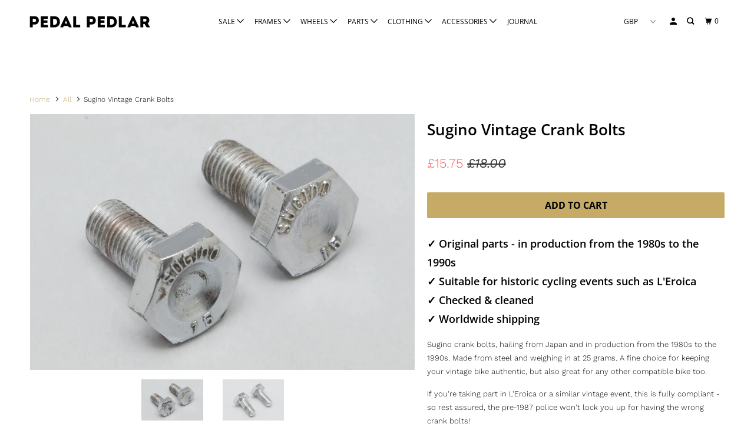

--- FILE ---
content_type: text/html; charset=utf-8
request_url: https://www.pedalpedlar.co.uk/products/u-cb10v-sugino-vintage-crank-bolts
body_size: 32547
content:
<!DOCTYPE html>
<!--[if lt IE 7 ]><html class="ie ie6" lang="en"> <![endif]-->
<!--[if IE 7 ]><html class="ie ie7" lang="en"> <![endif]-->
<!--[if IE 8 ]><html class="ie ie8" lang="en"> <![endif]-->
<!--[if IE 9 ]><html class="ie ie9" lang="en"> <![endif]-->
<!--[if (gte IE 10)|!(IE)]><!--><html lang="en"> <!--<![endif]-->
  <head>
    <meta name="google-site-verification" content="815Fdar-naKBCpn7we9YoVDPNPJMjxTkTB98okSVls8" />
    <meta charset="utf-8">
    <meta http-equiv="cleartype" content="on">
    <meta name="robots" content="index,follow">

    
    <title>Sugino Crank Bolts - Vintage Bike Parts | Pedal Pedlar</title>

    
      <meta name="description" content="Made from the 1980s to the 1990s. Checked, cleaned &amp; photographed in detail. L&#39;Eroica compliant | Shipping worldwide since 2010 | Shop now &gt;&gt;" />
    

    

<meta name="author" content="Pedal Pedlar">
<meta property="og:url" content="https://www.pedalpedlar.co.uk/products/u-cb10v-sugino-vintage-crank-bolts">
<meta property="og:site_name" content="Pedal Pedlar">


  <meta property="og:type" content="product">
  <meta property="og:title" content="Sugino Vintage Crank Bolts">
  
    <meta property="og:image" content="http://www.pedalpedlar.co.uk/cdn/shop/products/U-CB10V-Sugino-Vintage-Crank-Bolts1_600x.jpg?v=1679507340">
    <meta property="og:image:secure_url" content="https://www.pedalpedlar.co.uk/cdn/shop/products/U-CB10V-Sugino-Vintage-Crank-Bolts1_600x.jpg?v=1679507340">
    
  
    <meta property="og:image" content="http://www.pedalpedlar.co.uk/cdn/shop/products/U-CB10V-Sugino-Vintage-Crank-Bolts2_600x.jpg?v=1679507340">
    <meta property="og:image:secure_url" content="https://www.pedalpedlar.co.uk/cdn/shop/products/U-CB10V-Sugino-Vintage-Crank-Bolts2_600x.jpg?v=1679507340">
    
  
  <meta property="og:price:amount" content="15.75">
  <meta property="og:price:currency" content="GBP">


  <meta property="og:description" content="Made from the 1980s to the 1990s. Checked, cleaned &amp; photographed in detail. L&#39;Eroica compliant | Shipping worldwide since 2010 | Shop now &gt;&gt;">




<meta name="twitter:card" content="summary">

  <meta name="twitter:title" content="Sugino Vintage Crank Bolts">
  <meta name="twitter:description" content="✓ Original parts - in production from the 1980s to the 1990s✓ Suitable for historic cycling events such as L&#39;Eroica✓ Checked &amp;amp; cleaned✓ Worldwide shipping Sugino crank bolts, hailing from Japan and in production from the 1980s to the 1990s. Made from steel and weighing in at 25 grams. A fine choice for keeping your vintage bike authentic, but also great for any other compatible bike too. If you&#39;re taking part in L&#39;Eroica or a similar vintage event, this is fully compliant - so rest assured, the pre-1987 police won&#39;t lock you up for having the wrong crank bolts! The crank bolts have been cleaned, checked and graded as excellent condition, but do take a good look at the detailed photos so you can see the cosmetic condition before you buy. OVERVIEWCondition - ExcellentProduction Era - 1980s &amp;amp; 1990sCountry -">
  <meta name="twitter:image" content="https://www.pedalpedlar.co.uk/cdn/shop/products/U-CB10V-Sugino-Vintage-Crank-Bolts1_240x.jpg?v=1679507340">
  <meta name="twitter:image:width" content="240">
  <meta name="twitter:image:height" content="240">



    
    

    <!-- Mobile Specific Metas -->
    <meta name="HandheldFriendly" content="True">
    <meta name="MobileOptimized" content="320">
    <meta name="viewport" content="width=device-width,initial-scale=1">
    <meta name="theme-color" content="#ffffff">

    <!-- Stylesheets for Parallax 3.5.4 -->
    <link href="//www.pedalpedlar.co.uk/cdn/shop/t/43/assets/styles.scss.css?v=174563603626066153221764256289" rel="stylesheet" type="text/css" media="all" />

    
      <link rel="shortcut icon" type="image/x-icon" href="//www.pedalpedlar.co.uk/cdn/shop/t/43/assets/favicon.png?v=76573676034061553701537810880">
    

    <link rel="canonical" href="https://www.pedalpedlar.co.uk/products/u-cb10v-sugino-vintage-crank-bolts" />

    

    <script src="//www.pedalpedlar.co.uk/cdn/shop/t/43/assets/app.js?v=183520573732222369441614796244" type="text/javascript"></script>

    <!--[if lte IE 8]>
      <link href="//www.pedalpedlar.co.uk/cdn/shop/t/43/assets/ie.css?v=1024305471161636101537810902" rel="stylesheet" type="text/css" media="all" />
      <script src="//www.pedalpedlar.co.uk/cdn/shop/t/43/assets/skrollr.ie.js?v=116292453382836155221537810932" type="text/javascript"></script>
    <![endif]-->

    <script>window.performance && window.performance.mark && window.performance.mark('shopify.content_for_header.start');</script><meta id="shopify-digital-wallet" name="shopify-digital-wallet" content="/1057312/digital_wallets/dialog">
<meta name="shopify-checkout-api-token" content="d87bbda9c779be110ce695cba33b9a45">
<meta id="in-context-paypal-metadata" data-shop-id="1057312" data-venmo-supported="false" data-environment="production" data-locale="en_US" data-paypal-v4="true" data-currency="GBP">
<link rel="alternate" type="application/json+oembed" href="https://www.pedalpedlar.co.uk/products/u-cb10v-sugino-vintage-crank-bolts.oembed">
<script async="async" src="/checkouts/internal/preloads.js?locale=en-GB"></script>
<link rel="preconnect" href="https://shop.app" crossorigin="anonymous">
<script async="async" src="https://shop.app/checkouts/internal/preloads.js?locale=en-GB&shop_id=1057312" crossorigin="anonymous"></script>
<script id="apple-pay-shop-capabilities" type="application/json">{"shopId":1057312,"countryCode":"GB","currencyCode":"GBP","merchantCapabilities":["supports3DS"],"merchantId":"gid:\/\/shopify\/Shop\/1057312","merchantName":"Pedal Pedlar","requiredBillingContactFields":["postalAddress","email","phone"],"requiredShippingContactFields":["postalAddress","email","phone"],"shippingType":"shipping","supportedNetworks":["visa","maestro","masterCard","amex","discover","elo"],"total":{"type":"pending","label":"Pedal Pedlar","amount":"1.00"},"shopifyPaymentsEnabled":true,"supportsSubscriptions":true}</script>
<script id="shopify-features" type="application/json">{"accessToken":"d87bbda9c779be110ce695cba33b9a45","betas":["rich-media-storefront-analytics"],"domain":"www.pedalpedlar.co.uk","predictiveSearch":true,"shopId":1057312,"locale":"en"}</script>
<script>var Shopify = Shopify || {};
Shopify.shop = "pedalpedlar.myshopify.com";
Shopify.locale = "en";
Shopify.currency = {"active":"GBP","rate":"1.0"};
Shopify.country = "GB";
Shopify.theme = {"name":"Backup of Parallax-160918-Sep - Power Tools Backup","id":33113145453,"schema_name":"Parallax","schema_version":"3.5.4","theme_store_id":null,"role":"main"};
Shopify.theme.handle = "null";
Shopify.theme.style = {"id":null,"handle":null};
Shopify.cdnHost = "www.pedalpedlar.co.uk/cdn";
Shopify.routes = Shopify.routes || {};
Shopify.routes.root = "/";</script>
<script type="module">!function(o){(o.Shopify=o.Shopify||{}).modules=!0}(window);</script>
<script>!function(o){function n(){var o=[];function n(){o.push(Array.prototype.slice.apply(arguments))}return n.q=o,n}var t=o.Shopify=o.Shopify||{};t.loadFeatures=n(),t.autoloadFeatures=n()}(window);</script>
<script>
  window.ShopifyPay = window.ShopifyPay || {};
  window.ShopifyPay.apiHost = "shop.app\/pay";
  window.ShopifyPay.redirectState = null;
</script>
<script id="shop-js-analytics" type="application/json">{"pageType":"product"}</script>
<script defer="defer" async type="module" src="//www.pedalpedlar.co.uk/cdn/shopifycloud/shop-js/modules/v2/client.init-shop-cart-sync_BT-GjEfc.en.esm.js"></script>
<script defer="defer" async type="module" src="//www.pedalpedlar.co.uk/cdn/shopifycloud/shop-js/modules/v2/chunk.common_D58fp_Oc.esm.js"></script>
<script defer="defer" async type="module" src="//www.pedalpedlar.co.uk/cdn/shopifycloud/shop-js/modules/v2/chunk.modal_xMitdFEc.esm.js"></script>
<script type="module">
  await import("//www.pedalpedlar.co.uk/cdn/shopifycloud/shop-js/modules/v2/client.init-shop-cart-sync_BT-GjEfc.en.esm.js");
await import("//www.pedalpedlar.co.uk/cdn/shopifycloud/shop-js/modules/v2/chunk.common_D58fp_Oc.esm.js");
await import("//www.pedalpedlar.co.uk/cdn/shopifycloud/shop-js/modules/v2/chunk.modal_xMitdFEc.esm.js");

  window.Shopify.SignInWithShop?.initShopCartSync?.({"fedCMEnabled":true,"windoidEnabled":true});

</script>
<script>
  window.Shopify = window.Shopify || {};
  if (!window.Shopify.featureAssets) window.Shopify.featureAssets = {};
  window.Shopify.featureAssets['shop-js'] = {"shop-cart-sync":["modules/v2/client.shop-cart-sync_DZOKe7Ll.en.esm.js","modules/v2/chunk.common_D58fp_Oc.esm.js","modules/v2/chunk.modal_xMitdFEc.esm.js"],"init-fed-cm":["modules/v2/client.init-fed-cm_B6oLuCjv.en.esm.js","modules/v2/chunk.common_D58fp_Oc.esm.js","modules/v2/chunk.modal_xMitdFEc.esm.js"],"shop-cash-offers":["modules/v2/client.shop-cash-offers_D2sdYoxE.en.esm.js","modules/v2/chunk.common_D58fp_Oc.esm.js","modules/v2/chunk.modal_xMitdFEc.esm.js"],"shop-login-button":["modules/v2/client.shop-login-button_QeVjl5Y3.en.esm.js","modules/v2/chunk.common_D58fp_Oc.esm.js","modules/v2/chunk.modal_xMitdFEc.esm.js"],"pay-button":["modules/v2/client.pay-button_DXTOsIq6.en.esm.js","modules/v2/chunk.common_D58fp_Oc.esm.js","modules/v2/chunk.modal_xMitdFEc.esm.js"],"shop-button":["modules/v2/client.shop-button_DQZHx9pm.en.esm.js","modules/v2/chunk.common_D58fp_Oc.esm.js","modules/v2/chunk.modal_xMitdFEc.esm.js"],"avatar":["modules/v2/client.avatar_BTnouDA3.en.esm.js"],"init-windoid":["modules/v2/client.init-windoid_CR1B-cfM.en.esm.js","modules/v2/chunk.common_D58fp_Oc.esm.js","modules/v2/chunk.modal_xMitdFEc.esm.js"],"init-shop-for-new-customer-accounts":["modules/v2/client.init-shop-for-new-customer-accounts_C_vY_xzh.en.esm.js","modules/v2/client.shop-login-button_QeVjl5Y3.en.esm.js","modules/v2/chunk.common_D58fp_Oc.esm.js","modules/v2/chunk.modal_xMitdFEc.esm.js"],"init-shop-email-lookup-coordinator":["modules/v2/client.init-shop-email-lookup-coordinator_BI7n9ZSv.en.esm.js","modules/v2/chunk.common_D58fp_Oc.esm.js","modules/v2/chunk.modal_xMitdFEc.esm.js"],"init-shop-cart-sync":["modules/v2/client.init-shop-cart-sync_BT-GjEfc.en.esm.js","modules/v2/chunk.common_D58fp_Oc.esm.js","modules/v2/chunk.modal_xMitdFEc.esm.js"],"shop-toast-manager":["modules/v2/client.shop-toast-manager_DiYdP3xc.en.esm.js","modules/v2/chunk.common_D58fp_Oc.esm.js","modules/v2/chunk.modal_xMitdFEc.esm.js"],"init-customer-accounts":["modules/v2/client.init-customer-accounts_D9ZNqS-Q.en.esm.js","modules/v2/client.shop-login-button_QeVjl5Y3.en.esm.js","modules/v2/chunk.common_D58fp_Oc.esm.js","modules/v2/chunk.modal_xMitdFEc.esm.js"],"init-customer-accounts-sign-up":["modules/v2/client.init-customer-accounts-sign-up_iGw4briv.en.esm.js","modules/v2/client.shop-login-button_QeVjl5Y3.en.esm.js","modules/v2/chunk.common_D58fp_Oc.esm.js","modules/v2/chunk.modal_xMitdFEc.esm.js"],"shop-follow-button":["modules/v2/client.shop-follow-button_CqMgW2wH.en.esm.js","modules/v2/chunk.common_D58fp_Oc.esm.js","modules/v2/chunk.modal_xMitdFEc.esm.js"],"checkout-modal":["modules/v2/client.checkout-modal_xHeaAweL.en.esm.js","modules/v2/chunk.common_D58fp_Oc.esm.js","modules/v2/chunk.modal_xMitdFEc.esm.js"],"shop-login":["modules/v2/client.shop-login_D91U-Q7h.en.esm.js","modules/v2/chunk.common_D58fp_Oc.esm.js","modules/v2/chunk.modal_xMitdFEc.esm.js"],"lead-capture":["modules/v2/client.lead-capture_BJmE1dJe.en.esm.js","modules/v2/chunk.common_D58fp_Oc.esm.js","modules/v2/chunk.modal_xMitdFEc.esm.js"],"payment-terms":["modules/v2/client.payment-terms_Ci9AEqFq.en.esm.js","modules/v2/chunk.common_D58fp_Oc.esm.js","modules/v2/chunk.modal_xMitdFEc.esm.js"]};
</script>
<script>(function() {
  var isLoaded = false;
  function asyncLoad() {
    if (isLoaded) return;
    isLoaded = true;
    var urls = ["https:\/\/cdn.hextom.com\/js\/quickannouncementbar.js?shop=pedalpedlar.myshopify.com"];
    for (var i = 0; i < urls.length; i++) {
      var s = document.createElement('script');
      s.type = 'text/javascript';
      s.async = true;
      s.src = urls[i];
      var x = document.getElementsByTagName('script')[0];
      x.parentNode.insertBefore(s, x);
    }
  };
  if(window.attachEvent) {
    window.attachEvent('onload', asyncLoad);
  } else {
    window.addEventListener('load', asyncLoad, false);
  }
})();</script>
<script id="__st">var __st={"a":1057312,"offset":0,"reqid":"1cd426f8-40c8-4c31-98c6-fd87faa98b58-1769509437","pageurl":"www.pedalpedlar.co.uk\/products\/u-cb10v-sugino-vintage-crank-bolts","u":"0e877f37a48f","p":"product","rtyp":"product","rid":7091697057874};</script>
<script>window.ShopifyPaypalV4VisibilityTracking = true;</script>
<script id="captcha-bootstrap">!function(){'use strict';const t='contact',e='account',n='new_comment',o=[[t,t],['blogs',n],['comments',n],[t,'customer']],c=[[e,'customer_login'],[e,'guest_login'],[e,'recover_customer_password'],[e,'create_customer']],r=t=>t.map((([t,e])=>`form[action*='/${t}']:not([data-nocaptcha='true']) input[name='form_type'][value='${e}']`)).join(','),a=t=>()=>t?[...document.querySelectorAll(t)].map((t=>t.form)):[];function s(){const t=[...o],e=r(t);return a(e)}const i='password',u='form_key',d=['recaptcha-v3-token','g-recaptcha-response','h-captcha-response',i],f=()=>{try{return window.sessionStorage}catch{return}},m='__shopify_v',_=t=>t.elements[u];function p(t,e,n=!1){try{const o=window.sessionStorage,c=JSON.parse(o.getItem(e)),{data:r}=function(t){const{data:e,action:n}=t;return t[m]||n?{data:e,action:n}:{data:t,action:n}}(c);for(const[e,n]of Object.entries(r))t.elements[e]&&(t.elements[e].value=n);n&&o.removeItem(e)}catch(o){console.error('form repopulation failed',{error:o})}}const l='form_type',E='cptcha';function T(t){t.dataset[E]=!0}const w=window,h=w.document,L='Shopify',v='ce_forms',y='captcha';let A=!1;((t,e)=>{const n=(g='f06e6c50-85a8-45c8-87d0-21a2b65856fe',I='https://cdn.shopify.com/shopifycloud/storefront-forms-hcaptcha/ce_storefront_forms_captcha_hcaptcha.v1.5.2.iife.js',D={infoText:'Protected by hCaptcha',privacyText:'Privacy',termsText:'Terms'},(t,e,n)=>{const o=w[L][v],c=o.bindForm;if(c)return c(t,g,e,D).then(n);var r;o.q.push([[t,g,e,D],n]),r=I,A||(h.body.append(Object.assign(h.createElement('script'),{id:'captcha-provider',async:!0,src:r})),A=!0)});var g,I,D;w[L]=w[L]||{},w[L][v]=w[L][v]||{},w[L][v].q=[],w[L][y]=w[L][y]||{},w[L][y].protect=function(t,e){n(t,void 0,e),T(t)},Object.freeze(w[L][y]),function(t,e,n,w,h,L){const[v,y,A,g]=function(t,e,n){const i=e?o:[],u=t?c:[],d=[...i,...u],f=r(d),m=r(i),_=r(d.filter((([t,e])=>n.includes(e))));return[a(f),a(m),a(_),s()]}(w,h,L),I=t=>{const e=t.target;return e instanceof HTMLFormElement?e:e&&e.form},D=t=>v().includes(t);t.addEventListener('submit',(t=>{const e=I(t);if(!e)return;const n=D(e)&&!e.dataset.hcaptchaBound&&!e.dataset.recaptchaBound,o=_(e),c=g().includes(e)&&(!o||!o.value);(n||c)&&t.preventDefault(),c&&!n&&(function(t){try{if(!f())return;!function(t){const e=f();if(!e)return;const n=_(t);if(!n)return;const o=n.value;o&&e.removeItem(o)}(t);const e=Array.from(Array(32),(()=>Math.random().toString(36)[2])).join('');!function(t,e){_(t)||t.append(Object.assign(document.createElement('input'),{type:'hidden',name:u})),t.elements[u].value=e}(t,e),function(t,e){const n=f();if(!n)return;const o=[...t.querySelectorAll(`input[type='${i}']`)].map((({name:t})=>t)),c=[...d,...o],r={};for(const[a,s]of new FormData(t).entries())c.includes(a)||(r[a]=s);n.setItem(e,JSON.stringify({[m]:1,action:t.action,data:r}))}(t,e)}catch(e){console.error('failed to persist form',e)}}(e),e.submit())}));const S=(t,e)=>{t&&!t.dataset[E]&&(n(t,e.some((e=>e===t))),T(t))};for(const o of['focusin','change'])t.addEventListener(o,(t=>{const e=I(t);D(e)&&S(e,y())}));const B=e.get('form_key'),M=e.get(l),P=B&&M;t.addEventListener('DOMContentLoaded',(()=>{const t=y();if(P)for(const e of t)e.elements[l].value===M&&p(e,B);[...new Set([...A(),...v().filter((t=>'true'===t.dataset.shopifyCaptcha))])].forEach((e=>S(e,t)))}))}(h,new URLSearchParams(w.location.search),n,t,e,['guest_login'])})(!0,!1)}();</script>
<script integrity="sha256-4kQ18oKyAcykRKYeNunJcIwy7WH5gtpwJnB7kiuLZ1E=" data-source-attribution="shopify.loadfeatures" defer="defer" src="//www.pedalpedlar.co.uk/cdn/shopifycloud/storefront/assets/storefront/load_feature-a0a9edcb.js" crossorigin="anonymous"></script>
<script crossorigin="anonymous" defer="defer" src="//www.pedalpedlar.co.uk/cdn/shopifycloud/storefront/assets/shopify_pay/storefront-65b4c6d7.js?v=20250812"></script>
<script data-source-attribution="shopify.dynamic_checkout.dynamic.init">var Shopify=Shopify||{};Shopify.PaymentButton=Shopify.PaymentButton||{isStorefrontPortableWallets:!0,init:function(){window.Shopify.PaymentButton.init=function(){};var t=document.createElement("script");t.src="https://www.pedalpedlar.co.uk/cdn/shopifycloud/portable-wallets/latest/portable-wallets.en.js",t.type="module",document.head.appendChild(t)}};
</script>
<script data-source-attribution="shopify.dynamic_checkout.buyer_consent">
  function portableWalletsHideBuyerConsent(e){var t=document.getElementById("shopify-buyer-consent"),n=document.getElementById("shopify-subscription-policy-button");t&&n&&(t.classList.add("hidden"),t.setAttribute("aria-hidden","true"),n.removeEventListener("click",e))}function portableWalletsShowBuyerConsent(e){var t=document.getElementById("shopify-buyer-consent"),n=document.getElementById("shopify-subscription-policy-button");t&&n&&(t.classList.remove("hidden"),t.removeAttribute("aria-hidden"),n.addEventListener("click",e))}window.Shopify?.PaymentButton&&(window.Shopify.PaymentButton.hideBuyerConsent=portableWalletsHideBuyerConsent,window.Shopify.PaymentButton.showBuyerConsent=portableWalletsShowBuyerConsent);
</script>
<script data-source-attribution="shopify.dynamic_checkout.cart.bootstrap">document.addEventListener("DOMContentLoaded",(function(){function t(){return document.querySelector("shopify-accelerated-checkout-cart, shopify-accelerated-checkout")}if(t())Shopify.PaymentButton.init();else{new MutationObserver((function(e,n){t()&&(Shopify.PaymentButton.init(),n.disconnect())})).observe(document.body,{childList:!0,subtree:!0})}}));
</script>
<script id='scb4127' type='text/javascript' async='' src='https://www.pedalpedlar.co.uk/cdn/shopifycloud/privacy-banner/storefront-banner.js'></script><link id="shopify-accelerated-checkout-styles" rel="stylesheet" media="screen" href="https://www.pedalpedlar.co.uk/cdn/shopifycloud/portable-wallets/latest/accelerated-checkout-backwards-compat.css" crossorigin="anonymous">
<style id="shopify-accelerated-checkout-cart">
        #shopify-buyer-consent {
  margin-top: 1em;
  display: inline-block;
  width: 100%;
}

#shopify-buyer-consent.hidden {
  display: none;
}

#shopify-subscription-policy-button {
  background: none;
  border: none;
  padding: 0;
  text-decoration: underline;
  font-size: inherit;
  cursor: pointer;
}

#shopify-subscription-policy-button::before {
  box-shadow: none;
}

      </style>

<script>window.performance && window.performance.mark && window.performance.mark('shopify.content_for_header.end');</script>
<link href="//www.pedalpedlar.co.uk/cdn/shop/t/43/assets/bold-brain-widget.css?v=12280912722225961271543506756" rel="stylesheet" type="text/css" media="all" />

    <noscript>
      <style>

        .slides > li:first-child { display: block; }
        .image__fallback {
          width: 100vw;
          display: block !important;
          max-width: 100vw !important;
          margin-bottom: 0;
        }
        .image__fallback + .hsContainer__image {
          display: none !important;
        }
        .hsContainer {
          height: auto !important;
        }
        .no-js-only {
          display: inherit !important;
        }
        .icon-cart.cart-button {
          display: none;
        }
        .lazyload,
        .cart_page_image img {
          opacity: 1;
          -webkit-filter: blur(0);
          filter: blur(0);
        }
        .bcg .hsContent {
          background-color: transparent;
        }
        .animate_right,
        .animate_left,
        .animate_up,
        .animate_down {
          opacity: 1;
        }
        .flexslider .slides>li {
          display: block;
        }
        .product_section .product_form {
          opacity: 1;
        }
        .multi_select,
        form .select {
          display: block !important;
        }
        .swatch_options {
          display: none;
        }
      </style>
    </noscript>

  <div id="shopify-section-filter-menu-settings" class="shopify-section"><style type="text/css">
/*  Filter Menu Color and Image Section CSS */</style>
<link href="//www.pedalpedlar.co.uk/cdn/shop/t/43/assets/filter-menu.scss.css?v=53559339278289567941699010431" rel="stylesheet" type="text/css" media="all" />
<script src="//www.pedalpedlar.co.uk/cdn/shop/t/43/assets/filter-menu.js?v=25926117932927484811699010431" type="text/javascript"></script>





</div>
<link href="https://monorail-edge.shopifysvc.com" rel="dns-prefetch">
<script>(function(){if ("sendBeacon" in navigator && "performance" in window) {try {var session_token_from_headers = performance.getEntriesByType('navigation')[0].serverTiming.find(x => x.name == '_s').description;} catch {var session_token_from_headers = undefined;}var session_cookie_matches = document.cookie.match(/_shopify_s=([^;]*)/);var session_token_from_cookie = session_cookie_matches && session_cookie_matches.length === 2 ? session_cookie_matches[1] : "";var session_token = session_token_from_headers || session_token_from_cookie || "";function handle_abandonment_event(e) {var entries = performance.getEntries().filter(function(entry) {return /monorail-edge.shopifysvc.com/.test(entry.name);});if (!window.abandonment_tracked && entries.length === 0) {window.abandonment_tracked = true;var currentMs = Date.now();var navigation_start = performance.timing.navigationStart;var payload = {shop_id: 1057312,url: window.location.href,navigation_start,duration: currentMs - navigation_start,session_token,page_type: "product"};window.navigator.sendBeacon("https://monorail-edge.shopifysvc.com/v1/produce", JSON.stringify({schema_id: "online_store_buyer_site_abandonment/1.1",payload: payload,metadata: {event_created_at_ms: currentMs,event_sent_at_ms: currentMs}}));}}window.addEventListener('pagehide', handle_abandonment_event);}}());</script>
<script id="web-pixels-manager-setup">(function e(e,d,r,n,o){if(void 0===o&&(o={}),!Boolean(null===(a=null===(i=window.Shopify)||void 0===i?void 0:i.analytics)||void 0===a?void 0:a.replayQueue)){var i,a;window.Shopify=window.Shopify||{};var t=window.Shopify;t.analytics=t.analytics||{};var s=t.analytics;s.replayQueue=[],s.publish=function(e,d,r){return s.replayQueue.push([e,d,r]),!0};try{self.performance.mark("wpm:start")}catch(e){}var l=function(){var e={modern:/Edge?\/(1{2}[4-9]|1[2-9]\d|[2-9]\d{2}|\d{4,})\.\d+(\.\d+|)|Firefox\/(1{2}[4-9]|1[2-9]\d|[2-9]\d{2}|\d{4,})\.\d+(\.\d+|)|Chrom(ium|e)\/(9{2}|\d{3,})\.\d+(\.\d+|)|(Maci|X1{2}).+ Version\/(15\.\d+|(1[6-9]|[2-9]\d|\d{3,})\.\d+)([,.]\d+|)( \(\w+\)|)( Mobile\/\w+|) Safari\/|Chrome.+OPR\/(9{2}|\d{3,})\.\d+\.\d+|(CPU[ +]OS|iPhone[ +]OS|CPU[ +]iPhone|CPU IPhone OS|CPU iPad OS)[ +]+(15[._]\d+|(1[6-9]|[2-9]\d|\d{3,})[._]\d+)([._]\d+|)|Android:?[ /-](13[3-9]|1[4-9]\d|[2-9]\d{2}|\d{4,})(\.\d+|)(\.\d+|)|Android.+Firefox\/(13[5-9]|1[4-9]\d|[2-9]\d{2}|\d{4,})\.\d+(\.\d+|)|Android.+Chrom(ium|e)\/(13[3-9]|1[4-9]\d|[2-9]\d{2}|\d{4,})\.\d+(\.\d+|)|SamsungBrowser\/([2-9]\d|\d{3,})\.\d+/,legacy:/Edge?\/(1[6-9]|[2-9]\d|\d{3,})\.\d+(\.\d+|)|Firefox\/(5[4-9]|[6-9]\d|\d{3,})\.\d+(\.\d+|)|Chrom(ium|e)\/(5[1-9]|[6-9]\d|\d{3,})\.\d+(\.\d+|)([\d.]+$|.*Safari\/(?![\d.]+ Edge\/[\d.]+$))|(Maci|X1{2}).+ Version\/(10\.\d+|(1[1-9]|[2-9]\d|\d{3,})\.\d+)([,.]\d+|)( \(\w+\)|)( Mobile\/\w+|) Safari\/|Chrome.+OPR\/(3[89]|[4-9]\d|\d{3,})\.\d+\.\d+|(CPU[ +]OS|iPhone[ +]OS|CPU[ +]iPhone|CPU IPhone OS|CPU iPad OS)[ +]+(10[._]\d+|(1[1-9]|[2-9]\d|\d{3,})[._]\d+)([._]\d+|)|Android:?[ /-](13[3-9]|1[4-9]\d|[2-9]\d{2}|\d{4,})(\.\d+|)(\.\d+|)|Mobile Safari.+OPR\/([89]\d|\d{3,})\.\d+\.\d+|Android.+Firefox\/(13[5-9]|1[4-9]\d|[2-9]\d{2}|\d{4,})\.\d+(\.\d+|)|Android.+Chrom(ium|e)\/(13[3-9]|1[4-9]\d|[2-9]\d{2}|\d{4,})\.\d+(\.\d+|)|Android.+(UC? ?Browser|UCWEB|U3)[ /]?(15\.([5-9]|\d{2,})|(1[6-9]|[2-9]\d|\d{3,})\.\d+)\.\d+|SamsungBrowser\/(5\.\d+|([6-9]|\d{2,})\.\d+)|Android.+MQ{2}Browser\/(14(\.(9|\d{2,})|)|(1[5-9]|[2-9]\d|\d{3,})(\.\d+|))(\.\d+|)|K[Aa][Ii]OS\/(3\.\d+|([4-9]|\d{2,})\.\d+)(\.\d+|)/},d=e.modern,r=e.legacy,n=navigator.userAgent;return n.match(d)?"modern":n.match(r)?"legacy":"unknown"}(),u="modern"===l?"modern":"legacy",c=(null!=n?n:{modern:"",legacy:""})[u],f=function(e){return[e.baseUrl,"/wpm","/b",e.hashVersion,"modern"===e.buildTarget?"m":"l",".js"].join("")}({baseUrl:d,hashVersion:r,buildTarget:u}),m=function(e){var d=e.version,r=e.bundleTarget,n=e.surface,o=e.pageUrl,i=e.monorailEndpoint;return{emit:function(e){var a=e.status,t=e.errorMsg,s=(new Date).getTime(),l=JSON.stringify({metadata:{event_sent_at_ms:s},events:[{schema_id:"web_pixels_manager_load/3.1",payload:{version:d,bundle_target:r,page_url:o,status:a,surface:n,error_msg:t},metadata:{event_created_at_ms:s}}]});if(!i)return console&&console.warn&&console.warn("[Web Pixels Manager] No Monorail endpoint provided, skipping logging."),!1;try{return self.navigator.sendBeacon.bind(self.navigator)(i,l)}catch(e){}var u=new XMLHttpRequest;try{return u.open("POST",i,!0),u.setRequestHeader("Content-Type","text/plain"),u.send(l),!0}catch(e){return console&&console.warn&&console.warn("[Web Pixels Manager] Got an unhandled error while logging to Monorail."),!1}}}}({version:r,bundleTarget:l,surface:e.surface,pageUrl:self.location.href,monorailEndpoint:e.monorailEndpoint});try{o.browserTarget=l,function(e){var d=e.src,r=e.async,n=void 0===r||r,o=e.onload,i=e.onerror,a=e.sri,t=e.scriptDataAttributes,s=void 0===t?{}:t,l=document.createElement("script"),u=document.querySelector("head"),c=document.querySelector("body");if(l.async=n,l.src=d,a&&(l.integrity=a,l.crossOrigin="anonymous"),s)for(var f in s)if(Object.prototype.hasOwnProperty.call(s,f))try{l.dataset[f]=s[f]}catch(e){}if(o&&l.addEventListener("load",o),i&&l.addEventListener("error",i),u)u.appendChild(l);else{if(!c)throw new Error("Did not find a head or body element to append the script");c.appendChild(l)}}({src:f,async:!0,onload:function(){if(!function(){var e,d;return Boolean(null===(d=null===(e=window.Shopify)||void 0===e?void 0:e.analytics)||void 0===d?void 0:d.initialized)}()){var d=window.webPixelsManager.init(e)||void 0;if(d){var r=window.Shopify.analytics;r.replayQueue.forEach((function(e){var r=e[0],n=e[1],o=e[2];d.publishCustomEvent(r,n,o)})),r.replayQueue=[],r.publish=d.publishCustomEvent,r.visitor=d.visitor,r.initialized=!0}}},onerror:function(){return m.emit({status:"failed",errorMsg:"".concat(f," has failed to load")})},sri:function(e){var d=/^sha384-[A-Za-z0-9+/=]+$/;return"string"==typeof e&&d.test(e)}(c)?c:"",scriptDataAttributes:o}),m.emit({status:"loading"})}catch(e){m.emit({status:"failed",errorMsg:(null==e?void 0:e.message)||"Unknown error"})}}})({shopId: 1057312,storefrontBaseUrl: "https://www.pedalpedlar.co.uk",extensionsBaseUrl: "https://extensions.shopifycdn.com/cdn/shopifycloud/web-pixels-manager",monorailEndpoint: "https://monorail-edge.shopifysvc.com/unstable/produce_batch",surface: "storefront-renderer",enabledBetaFlags: ["2dca8a86"],webPixelsConfigList: [{"id":"193003901","eventPayloadVersion":"v1","runtimeContext":"LAX","scriptVersion":"1","type":"CUSTOM","privacyPurposes":["ANALYTICS"],"name":"Google Analytics tag (migrated)"},{"id":"shopify-app-pixel","configuration":"{}","eventPayloadVersion":"v1","runtimeContext":"STRICT","scriptVersion":"0450","apiClientId":"shopify-pixel","type":"APP","privacyPurposes":["ANALYTICS","MARKETING"]},{"id":"shopify-custom-pixel","eventPayloadVersion":"v1","runtimeContext":"LAX","scriptVersion":"0450","apiClientId":"shopify-pixel","type":"CUSTOM","privacyPurposes":["ANALYTICS","MARKETING"]}],isMerchantRequest: false,initData: {"shop":{"name":"Pedal Pedlar","paymentSettings":{"currencyCode":"GBP"},"myshopifyDomain":"pedalpedlar.myshopify.com","countryCode":"GB","storefrontUrl":"https:\/\/www.pedalpedlar.co.uk"},"customer":null,"cart":null,"checkout":null,"productVariants":[{"price":{"amount":15.75,"currencyCode":"GBP"},"product":{"title":"Sugino Vintage Crank Bolts","vendor":"Sugino","id":"7091697057874","untranslatedTitle":"Sugino Vintage Crank Bolts","url":"\/products\/u-cb10v-sugino-vintage-crank-bolts","type":"Crank Fixing Bolts - Pair"},"id":"40378889371730","image":{"src":"\/\/www.pedalpedlar.co.uk\/cdn\/shop\/products\/U-CB10V-Sugino-Vintage-Crank-Bolts1.jpg?v=1679507340"},"sku":"U-CB10V","title":"Default Title","untranslatedTitle":"Default Title"}],"purchasingCompany":null},},"https://www.pedalpedlar.co.uk/cdn","fcfee988w5aeb613cpc8e4bc33m6693e112",{"modern":"","legacy":""},{"shopId":"1057312","storefrontBaseUrl":"https:\/\/www.pedalpedlar.co.uk","extensionBaseUrl":"https:\/\/extensions.shopifycdn.com\/cdn\/shopifycloud\/web-pixels-manager","surface":"storefront-renderer","enabledBetaFlags":"[\"2dca8a86\"]","isMerchantRequest":"false","hashVersion":"fcfee988w5aeb613cpc8e4bc33m6693e112","publish":"custom","events":"[[\"page_viewed\",{}],[\"product_viewed\",{\"productVariant\":{\"price\":{\"amount\":15.75,\"currencyCode\":\"GBP\"},\"product\":{\"title\":\"Sugino Vintage Crank Bolts\",\"vendor\":\"Sugino\",\"id\":\"7091697057874\",\"untranslatedTitle\":\"Sugino Vintage Crank Bolts\",\"url\":\"\/products\/u-cb10v-sugino-vintage-crank-bolts\",\"type\":\"Crank Fixing Bolts - Pair\"},\"id\":\"40378889371730\",\"image\":{\"src\":\"\/\/www.pedalpedlar.co.uk\/cdn\/shop\/products\/U-CB10V-Sugino-Vintage-Crank-Bolts1.jpg?v=1679507340\"},\"sku\":\"U-CB10V\",\"title\":\"Default Title\",\"untranslatedTitle\":\"Default Title\"}}]]"});</script><script>
  window.ShopifyAnalytics = window.ShopifyAnalytics || {};
  window.ShopifyAnalytics.meta = window.ShopifyAnalytics.meta || {};
  window.ShopifyAnalytics.meta.currency = 'GBP';
  var meta = {"product":{"id":7091697057874,"gid":"gid:\/\/shopify\/Product\/7091697057874","vendor":"Sugino","type":"Crank Fixing Bolts - Pair","handle":"u-cb10v-sugino-vintage-crank-bolts","variants":[{"id":40378889371730,"price":1575,"name":"Sugino Vintage Crank Bolts","public_title":null,"sku":"U-CB10V"}],"remote":false},"page":{"pageType":"product","resourceType":"product","resourceId":7091697057874,"requestId":"1cd426f8-40c8-4c31-98c6-fd87faa98b58-1769509437"}};
  for (var attr in meta) {
    window.ShopifyAnalytics.meta[attr] = meta[attr];
  }
</script>
<script class="analytics">
  (function () {
    var customDocumentWrite = function(content) {
      var jquery = null;

      if (window.jQuery) {
        jquery = window.jQuery;
      } else if (window.Checkout && window.Checkout.$) {
        jquery = window.Checkout.$;
      }

      if (jquery) {
        jquery('body').append(content);
      }
    };

    var hasLoggedConversion = function(token) {
      if (token) {
        return document.cookie.indexOf('loggedConversion=' + token) !== -1;
      }
      return false;
    }

    var setCookieIfConversion = function(token) {
      if (token) {
        var twoMonthsFromNow = new Date(Date.now());
        twoMonthsFromNow.setMonth(twoMonthsFromNow.getMonth() + 2);

        document.cookie = 'loggedConversion=' + token + '; expires=' + twoMonthsFromNow;
      }
    }

    var trekkie = window.ShopifyAnalytics.lib = window.trekkie = window.trekkie || [];
    if (trekkie.integrations) {
      return;
    }
    trekkie.methods = [
      'identify',
      'page',
      'ready',
      'track',
      'trackForm',
      'trackLink'
    ];
    trekkie.factory = function(method) {
      return function() {
        var args = Array.prototype.slice.call(arguments);
        args.unshift(method);
        trekkie.push(args);
        return trekkie;
      };
    };
    for (var i = 0; i < trekkie.methods.length; i++) {
      var key = trekkie.methods[i];
      trekkie[key] = trekkie.factory(key);
    }
    trekkie.load = function(config) {
      trekkie.config = config || {};
      trekkie.config.initialDocumentCookie = document.cookie;
      var first = document.getElementsByTagName('script')[0];
      var script = document.createElement('script');
      script.type = 'text/javascript';
      script.onerror = function(e) {
        var scriptFallback = document.createElement('script');
        scriptFallback.type = 'text/javascript';
        scriptFallback.onerror = function(error) {
                var Monorail = {
      produce: function produce(monorailDomain, schemaId, payload) {
        var currentMs = new Date().getTime();
        var event = {
          schema_id: schemaId,
          payload: payload,
          metadata: {
            event_created_at_ms: currentMs,
            event_sent_at_ms: currentMs
          }
        };
        return Monorail.sendRequest("https://" + monorailDomain + "/v1/produce", JSON.stringify(event));
      },
      sendRequest: function sendRequest(endpointUrl, payload) {
        // Try the sendBeacon API
        if (window && window.navigator && typeof window.navigator.sendBeacon === 'function' && typeof window.Blob === 'function' && !Monorail.isIos12()) {
          var blobData = new window.Blob([payload], {
            type: 'text/plain'
          });

          if (window.navigator.sendBeacon(endpointUrl, blobData)) {
            return true;
          } // sendBeacon was not successful

        } // XHR beacon

        var xhr = new XMLHttpRequest();

        try {
          xhr.open('POST', endpointUrl);
          xhr.setRequestHeader('Content-Type', 'text/plain');
          xhr.send(payload);
        } catch (e) {
          console.log(e);
        }

        return false;
      },
      isIos12: function isIos12() {
        return window.navigator.userAgent.lastIndexOf('iPhone; CPU iPhone OS 12_') !== -1 || window.navigator.userAgent.lastIndexOf('iPad; CPU OS 12_') !== -1;
      }
    };
    Monorail.produce('monorail-edge.shopifysvc.com',
      'trekkie_storefront_load_errors/1.1',
      {shop_id: 1057312,
      theme_id: 33113145453,
      app_name: "storefront",
      context_url: window.location.href,
      source_url: "//www.pedalpedlar.co.uk/cdn/s/trekkie.storefront.a804e9514e4efded663580eddd6991fcc12b5451.min.js"});

        };
        scriptFallback.async = true;
        scriptFallback.src = '//www.pedalpedlar.co.uk/cdn/s/trekkie.storefront.a804e9514e4efded663580eddd6991fcc12b5451.min.js';
        first.parentNode.insertBefore(scriptFallback, first);
      };
      script.async = true;
      script.src = '//www.pedalpedlar.co.uk/cdn/s/trekkie.storefront.a804e9514e4efded663580eddd6991fcc12b5451.min.js';
      first.parentNode.insertBefore(script, first);
    };
    trekkie.load(
      {"Trekkie":{"appName":"storefront","development":false,"defaultAttributes":{"shopId":1057312,"isMerchantRequest":null,"themeId":33113145453,"themeCityHash":"17810729249886625465","contentLanguage":"en","currency":"GBP","eventMetadataId":"489ef07b-8276-4141-af0a-8926c12c8c4b"},"isServerSideCookieWritingEnabled":true,"monorailRegion":"shop_domain","enabledBetaFlags":["65f19447"]},"Session Attribution":{},"S2S":{"facebookCapiEnabled":false,"source":"trekkie-storefront-renderer","apiClientId":580111}}
    );

    var loaded = false;
    trekkie.ready(function() {
      if (loaded) return;
      loaded = true;

      window.ShopifyAnalytics.lib = window.trekkie;

      var originalDocumentWrite = document.write;
      document.write = customDocumentWrite;
      try { window.ShopifyAnalytics.merchantGoogleAnalytics.call(this); } catch(error) {};
      document.write = originalDocumentWrite;

      window.ShopifyAnalytics.lib.page(null,{"pageType":"product","resourceType":"product","resourceId":7091697057874,"requestId":"1cd426f8-40c8-4c31-98c6-fd87faa98b58-1769509437","shopifyEmitted":true});

      var match = window.location.pathname.match(/checkouts\/(.+)\/(thank_you|post_purchase)/)
      var token = match? match[1]: undefined;
      if (!hasLoggedConversion(token)) {
        setCookieIfConversion(token);
        window.ShopifyAnalytics.lib.track("Viewed Product",{"currency":"GBP","variantId":40378889371730,"productId":7091697057874,"productGid":"gid:\/\/shopify\/Product\/7091697057874","name":"Sugino Vintage Crank Bolts","price":"15.75","sku":"U-CB10V","brand":"Sugino","variant":null,"category":"Crank Fixing Bolts - Pair","nonInteraction":true,"remote":false},undefined,undefined,{"shopifyEmitted":true});
      window.ShopifyAnalytics.lib.track("monorail:\/\/trekkie_storefront_viewed_product\/1.1",{"currency":"GBP","variantId":40378889371730,"productId":7091697057874,"productGid":"gid:\/\/shopify\/Product\/7091697057874","name":"Sugino Vintage Crank Bolts","price":"15.75","sku":"U-CB10V","brand":"Sugino","variant":null,"category":"Crank Fixing Bolts - Pair","nonInteraction":true,"remote":false,"referer":"https:\/\/www.pedalpedlar.co.uk\/products\/u-cb10v-sugino-vintage-crank-bolts"});
      }
    });


        var eventsListenerScript = document.createElement('script');
        eventsListenerScript.async = true;
        eventsListenerScript.src = "//www.pedalpedlar.co.uk/cdn/shopifycloud/storefront/assets/shop_events_listener-3da45d37.js";
        document.getElementsByTagName('head')[0].appendChild(eventsListenerScript);

})();</script>
  <script>
  if (!window.ga || (window.ga && typeof window.ga !== 'function')) {
    window.ga = function ga() {
      (window.ga.q = window.ga.q || []).push(arguments);
      if (window.Shopify && window.Shopify.analytics && typeof window.Shopify.analytics.publish === 'function') {
        window.Shopify.analytics.publish("ga_stub_called", {}, {sendTo: "google_osp_migration"});
      }
      console.error("Shopify's Google Analytics stub called with:", Array.from(arguments), "\nSee https://help.shopify.com/manual/promoting-marketing/pixels/pixel-migration#google for more information.");
    };
    if (window.Shopify && window.Shopify.analytics && typeof window.Shopify.analytics.publish === 'function') {
      window.Shopify.analytics.publish("ga_stub_initialized", {}, {sendTo: "google_osp_migration"});
    }
  }
</script>
<script
  defer
  src="https://www.pedalpedlar.co.uk/cdn/shopifycloud/perf-kit/shopify-perf-kit-3.0.4.min.js"
  data-application="storefront-renderer"
  data-shop-id="1057312"
  data-render-region="gcp-us-east1"
  data-page-type="product"
  data-theme-instance-id="33113145453"
  data-theme-name="Parallax"
  data-theme-version="3.5.4"
  data-monorail-region="shop_domain"
  data-resource-timing-sampling-rate="10"
  data-shs="true"
  data-shs-beacon="true"
  data-shs-export-with-fetch="true"
  data-shs-logs-sample-rate="1"
  data-shs-beacon-endpoint="https://www.pedalpedlar.co.uk/api/collect"
></script>
</head>

  

  <body class="product "
    data-money-format="&pound;{{amount}}">

    <div id="content_wrapper">
      <div id="shopify-section-header" class="shopify-section header-section">

<div id="header" class="mm-fixed-top Fixed mobile-header mobile-sticky-header--true" data-search-enabled="true">
  <a href="#nav" class="icon-menu" aria-haspopup="true" aria-label="Menu"><span>Menu</span></a>
  <a href="https://www.pedalpedlar.co.uk" title="Pedal Pedlar" class="mobile_logo logo">
    
      <img src="//www.pedalpedlar.co.uk/cdn/shop/files/pedalpedlar-logo-web_3c598c2d-f997-4dc2-bc87-6399bba0211f_410x.jpg?v=1614289420" alt="Pedal Pedlar" />
    
  </a>
  <a href="#cart" class="icon-cart cart-button right"><span>0</span></a>
</div>

<div class="hidden">
  <div id="nav">
    <ul>
      
        
          <li >
            
              <a href="/collections/all-sale-items">Sale</a>
            
            <ul>
              
                
                  <li ><a href="/collections/big-old-sale-all-items-10-off">10% Off</a></li>
                
              
                
                  <li ><a href="/collections/big-old-sale-all-items-15-off">15% Off</a></li>
                
              
                
                  <li ><a href="/collections/big-old-sale-all-items-20-off">20% Off</a></li>
                
              
                
                  <li ><a href="/collections/big-old-sale-all-items-25-off">25% Off</a></li>
                
              
                
                  <li ><a href="/collections/big-old-sale-all-items-30-off">30% Off</a></li>
                
              
                
                  <li ><a href="/collections/big-old-sale-all-items-5-off">35% Off</a></li>
                
              
            </ul>
          </li>
        
      
        
          <li >
            
              <span>Frames</span>
            
            <ul>
              
                
                  <li ><a href="/collections/vintage-bike-frames">Framesets</a></li>
                
              
                
                  <li ><a href="/collections/forks">Forks</a></li>
                
              
                
                  <li ><a href="/collections/frame-parts">Frame Parts</a></li>
                
              
                
                  <li ><a href="/collections/frame-protection">Frame Protection</a></li>
                
              
            </ul>
          </li>
        
      
        
          <li >
            
              <span>Wheels</span>
            
            <ul>
              
                
                  <li ><a href="/collections/wheel-pair">Wheel Sets</a></li>
                
              
                
                  <li ><a href="/collections/wheel-single-front">Front Wheels</a></li>
                
              
                
                  <li ><a href="/collections/wheel-single-rear">Rear Wheels</a></li>
                
              
                
                  <li ><a href="/collections/hub-pairs">Hub Pairs</a></li>
                
              
                
                  <li ><a href="/collections/hub-fronts">Front Hubs</a></li>
                
              
                
                  <li ><a href="/collections/hub-rears">Rear Hubs</a></li>
                
              
                
                  <li ><a href="/collections/hub-skewers">Hub Skewers</a></li>
                
              
                
                  <li ><a href="/collections/hub-parts">Hub Parts</a></li>
                
              
                
                  <li ><a href="/collections/bicycle-rims">Rims</a></li>
                
              
                
                  <li ><a href="/collections/bicycle-tires">Tyres</a></li>
                
              
                
                  <li ><a href="/collections/tubes-accessories">Inner Tubes</a></li>
                
              
            </ul>
          </li>
        
      
        
          <li >
            
              <span>Parts</span>
            
            <ul>
              
                
                <li >
                  
                    <span>Drivetrain & Gearing</span>
                  
                  <ul>
                    
                      <li ><a href="/collections/shifters">Downtube Shifters</a></li>
                    
                      <li ><a href="/collections/bar-shifters">Bar Shifters</a></li>
                    
                      <li ><a href="/collections/shift-brake-levers">Shift/Brake Levers</a></li>
                    
                      <li ><a href="/collections/front-mechs">Front Derailleurs</a></li>
                    
                      <li ><a href="/collections/rear-mechs">Rear Derailleurs</a></li>
                    
                      <li ><a href="/collections/chainsets">Chainsets</a></li>
                    
                      <li ><a href="/collections/bike-cranks">Crank Arms</a></li>
                    
                      <li ><a href="/collections/crank-parts">Crank Parts</a></li>
                    
                      <li ><a href="/collections/bottom-brackets">Bottom Brackets</a></li>
                    
                      <li ><a href="/collections/bottom-bracket-parts">Bottom Bracket Parts</a></li>
                    
                      <li ><a href="/collections/chainrings">Chainrings</a></li>
                    
                      <li ><a href="/collections/freewheels">Freewheels</a></li>
                    
                      <li ><a href="/collections/cassettes">Cassettes</a></li>
                    
                      <li ><a href="/collections/chain">Chains</a></li>
                    
                      <li ><a href="/collections/gear-parts">Gear Parts</a></li>
                    
                  </ul>
                </li>
                
              
                
                <li >
                  
                    <span>Braking</span>
                  
                  <ul>
                    
                      <li ><a href="/collections/brake-sets">Brake Sets</a></li>
                    
                      <li ><a href="/collections/brake-calipers">Brake Calipers</a></li>
                    
                      <li ><a href="/collections/brake-cantilevers">Brake Cantilevers</a></li>
                    
                      <li ><a href="/collections/brake-levers">Brake Levers</a></li>
                    
                      <li ><a href="/collections/brake-spares">Brake Parts</a></li>
                    
                  </ul>
                </li>
                
              
                
                <li >
                  
                    <span>Pedals & Pedal Parts</span>
                  
                  <ul>
                    
                      <li ><a href="/collections/bicycle-pedals">Pedals</a></li>
                    
                      <li ><a href="/collections/toe-clips">Toe Clips</a></li>
                    
                      <li ><a href="/collections/toe-straps">Toe Straps</a></li>
                    
                      <li ><a href="/collections/toe-strap-buttons">Toe Strap Buttons</a></li>
                    
                      <li ><a href="/collections/pedal-parts">Pedal Parts</a></li>
                    
                  </ul>
                </li>
                
              
                
                <li >
                  
                    <span>Seating</span>
                  
                  <ul>
                    
                      <li ><a href="/collections/saddles">Saddles</a></li>
                    
                      <li ><a href="/collections/seatposts">Seatposts</a></li>
                    
                  </ul>
                </li>
                
              
                
                <li >
                  
                    <span>Steering</span>
                  
                  <ul>
                    
                      <li ><a href="/collections/handlebars">Handlebars</a></li>
                    
                      <li ><a href="/collections/stems">Stems</a></li>
                    
                      <li ><a href="/collections/headsets">Headsets</a></li>
                    
                  </ul>
                </li>
                
              
                
                <li >
                  
                    <span>Finishing Kit</span>
                  
                  <ul>
                    
                      <li ><a href="/collections/bar-tape">Handlebar Tape</a></li>
                    
                      <li ><a href="/collections/bar-grip">Grips</a></li>
                    
                      <li ><a href="/collections/bar-plug">Bar Plugs</a></li>
                    
                      <li ><a href="/collections/mudguards">Mudguards</a></li>
                    
                      <li ><a href="/">Handlebar Plugs</a></li>
                    
                      <li ><a href="/collections/cables">Cables</a></li>
                    
                  </ul>
                </li>
                
              
            </ul>
          </li>
        
      
        
          <li >
            
              <span>Clothing</span>
            
            <ul>
              
                
                  <li ><a href="/collections/aprons">Aprons</a></li>
                
              
                
                  <li ><a href="/collections/caps">Caps</a></li>
                
              
                
                  <li ><a href="/collections/headbands">Headbands</a></li>
                
              
                
                  <li ><a href="/collections/cycling-shoes">Footwear</a></li>
                
              
                
                  <li ><a href="/collections/cycling-gloves">Gloves</a></li>
                
              
                
                  <li ><a href="/collections/cycling-jackets">Jackets</a></li>
                
              
                
                  <li ><a href="/collections/cycling-jerseys">Jerseys</a></li>
                
              
                
                  <li ><a href="/collections/leggings">Leggings</a></li>
                
              
                
                  <li ><a href="/collections/musettes">Musettes</a></li>
                
              
                
                  <li ><a href="/collections/cycling-shoes">Shoes</a></li>
                
              
                
                  <li ><a href="/collections/cycling-shorts">Shorts</a></li>
                
              
                
                  <li ><a href="/collections/socks">Socks</a></li>
                
              
                
                  <li ><a href="/collections/team-kits">Team Kits</a></li>
                
              
                
                  <li ><a href="/collections/t-shirts">T-Shirts</a></li>
                
              
            </ul>
          </li>
        
      
        
          <li >
            
              <span>Accessories</span>
            
            <ul>
              
                
                  <li ><a href="/collections/bike-bags">Bags</a></li>
                
              
                
                  <li ><a href="/collections/bells">Bells & Horns</a></li>
                
              
                
                  <li ><a href="/collections/books">Books & Magazines</a></li>
                
              
                
                  <li ><a href="/collections/water-bottles">Bottles</a></li>
                
              
                
                  <li ><a href="/collections/bottle-cages">Bottle Cages</a></li>
                
              
                
                  <li ><a href="/collections/cleats">Cleats</a></li>
                
              
                
                  <li ><a href="/collections/cycle-computers">Cycle Computers</a></li>
                
              
                
                  <li ><a href="/collections/frame-protection">Frame Protection</a></li>
                
              
                
                  <li ><a href="/collections/lubricants">Lubricants & Cleaning</a></li>
                
              
                
                  <li ><a href="/collections/mudguards">Mudguards</a></li>
                
              
                
                  <li ><a href="/collections/musettes">Musettes</a></li>
                
              
                
                  <li ><a href="/collections/pump">Pumps</a></li>
                
              
                
                  <li ><a href="/collections/pump-parts">Pump Parts</a></li>
                
              
                
                  <li ><a href="/collections/prints">Prints</a></li>
                
              
                
                  <li ><a href="/collections/racks">Racks</a></li>
                
              
                
                  <li ><a href="/collections/tools">Tools</a></li>
                
              
            </ul>
          </li>
        
      
        
          <li ><a href="/blogs/thejournal">Journal</a></li>
        
      
      
        
          <li>
            <a href="https://www.pedalpedlar.co.uk/customer_authentication/redirect?locale=en&amp;region_country=GB" id="customer_login_link">Sign in</a>
          </li>
        
      
      
        <li class="currencies">
          <select class="currencies" name="currencies" data-default-shop-currency="GBP">
  
  
  <option value="GBP" selected="selected">GBP</option>
  
    
    <option value="USD">USD</option>
    
  
    
    <option value="CAD">CAD</option>
    
  
    
    <option value="AUD">AUD</option>
    
  
    
  
    
    <option value="EUR">EUR</option>
    
  
    
    <option value="JPY">JPY</option>
    
  
</select>
        </li>
      
    </ul>
  </div>

  <form action="/checkout" method="post" id="cart">
    <ul data-money-format="&pound;{{amount}}" data-shop-currency="GBP" data-shop-name="Pedal Pedlar">
      <li class="mm-subtitle"><a class="continue ss-icon" href="#cart"><span class="icon-close"></span></a></li>

      
        <li class="empty_cart">Your Cart is Empty</li>
      
    </ul>
  </form>
</div>



<div class="header
            header-background--true
            header-transparency--false
            sticky-header--true
            
              mm-fixed-top
            
            
            
            
              header_bar
            " data-dropdown-position="below_parent">

  <div class="container">
    <div class="three columns logo ">
      <a href="https://www.pedalpedlar.co.uk" title="Pedal Pedlar">
        
          
            <img src="//www.pedalpedlar.co.uk/cdn/shop/files/pedalpedlar-logo-web_3c598c2d-f997-4dc2-bc87-6399bba0211f_410x.jpg?v=1614289420" alt="Pedal Pedlar" class="primary_logo" />
          

          
        
      </a>
    </div>

    <div class="thirteen columns nav mobile_hidden">
      <ul class="menu right">
        
          <li class="currencies">
            <select class="currencies" name="currencies" data-default-shop-currency="GBP">
  
  
  <option value="GBP" selected="selected">GBP</option>
  
    
    <option value="USD">USD</option>
    
  
    
    <option value="CAD">CAD</option>
    
  
    
    <option value="AUD">AUD</option>
    
  
    
  
    
    <option value="EUR">EUR</option>
    
  
    
    <option value="JPY">JPY</option>
    
  
</select>
          </li>
        
        
          <li class="header-account">
            <a href="/account" title="My Account "><span class="icon-user-icon"></span></a>
          </li>
        
        
          <li class="search">
            <a href="/search" title="Search" id="search-toggle"><span class="icon-search"></span></a>
          </li>
        
        <li class="cart">
          <a href="#cart" class="icon-cart cart-button"><span>0</span></a>
          <a href="/cart" class="icon-cart cart-button no-js-only"><span>0</span></a>
        </li>
      </ul>

      <ul class="menu center ten columns" role="navigation">
        
        
          

            
            
            
            

            <li class="sub-menu" aria-haspopup="true" aria-expanded="false">
              <a href="/collections/all-sale-items" class="dropdown-link ">Sale
              <span class="icon-arrow-down"></span></a>
              <div class="dropdown animated fadeIn ">
                <div class="dropdown-links clearfix">
                  <ul>
                    
                    
                    
                      
                      <li><a href="/collections/big-old-sale-all-items-10-off">10% Off</a></li>
                      

                      
                    
                      
                      <li><a href="/collections/big-old-sale-all-items-15-off">15% Off</a></li>
                      

                      
                    
                      
                      <li><a href="/collections/big-old-sale-all-items-20-off">20% Off</a></li>
                      

                      
                    
                      
                      <li><a href="/collections/big-old-sale-all-items-25-off">25% Off</a></li>
                      

                      
                    
                      
                      <li><a href="/collections/big-old-sale-all-items-30-off">30% Off</a></li>
                      

                      
                    
                      
                      <li><a href="/collections/big-old-sale-all-items-5-off">35% Off</a></li>
                      

                      
                    
                  </ul>
                </div>
              </div>
            </li>
          
        
          

            
            
            
            

            <li class="sub-menu" aria-haspopup="true" aria-expanded="false">
              <a href="#" class="dropdown-link ">Frames
              <span class="icon-arrow-down"></span></a>
              <div class="dropdown animated fadeIn ">
                <div class="dropdown-links clearfix">
                  <ul>
                    
                    
                    
                      
                      <li><a href="/collections/vintage-bike-frames">Framesets</a></li>
                      

                      
                    
                      
                      <li><a href="/collections/forks">Forks</a></li>
                      

                      
                    
                      
                      <li><a href="/collections/frame-parts">Frame Parts</a></li>
                      

                      
                    
                      
                      <li><a href="/collections/frame-protection">Frame Protection</a></li>
                      

                      
                    
                  </ul>
                </div>
              </div>
            </li>
          
        
          

            
            
            
            

            <li class="sub-menu" aria-haspopup="true" aria-expanded="false">
              <a href="#" class="dropdown-link ">Wheels
              <span class="icon-arrow-down"></span></a>
              <div class="dropdown animated fadeIn ">
                <div class="dropdown-links clearfix">
                  <ul>
                    
                    
                    
                      
                      <li><a href="/collections/wheel-pair">Wheel Sets</a></li>
                      

                      
                    
                      
                      <li><a href="/collections/wheel-single-front">Front Wheels</a></li>
                      

                      
                    
                      
                      <li><a href="/collections/wheel-single-rear">Rear Wheels</a></li>
                      

                      
                    
                      
                      <li><a href="/collections/hub-pairs">Hub Pairs</a></li>
                      

                      
                    
                      
                      <li><a href="/collections/hub-fronts">Front Hubs</a></li>
                      

                      
                    
                      
                      <li><a href="/collections/hub-rears">Rear Hubs</a></li>
                      

                      
                    
                      
                      <li><a href="/collections/hub-skewers">Hub Skewers</a></li>
                      

                      
                    
                      
                      <li><a href="/collections/hub-parts">Hub Parts</a></li>
                      

                      
                    
                      
                      <li><a href="/collections/bicycle-rims">Rims</a></li>
                      

                      
                    
                      
                      <li><a href="/collections/bicycle-tires">Tyres</a></li>
                      

                      
                    
                      
                      <li><a href="/collections/tubes-accessories">Inner Tubes</a></li>
                      

                      
                    
                  </ul>
                </div>
              </div>
            </li>
          
        
          

            
            
            
            

            <li class="sub-menu" aria-haspopup="true" aria-expanded="false">
              <a href="#" class="dropdown-link ">Parts
              <span class="icon-arrow-down"></span></a>
              <div class="dropdown animated fadeIn dropdown-wide ">
                <div class="dropdown-links clearfix">
                  <ul>
                    
                    
                    
                      
                      <li><a href="#">Drivetrain & Gearing</a></li>
                      
                        
                        <li>
                          <a class="sub-link" href="/collections/shifters">Downtube Shifters</a>
                        </li>
                      
                        
                        <li>
                          <a class="sub-link" href="/collections/bar-shifters">Bar Shifters</a>
                        </li>
                      
                        
                        <li>
                          <a class="sub-link" href="/collections/shift-brake-levers">Shift/Brake Levers</a>
                        </li>
                      
                        
                        <li>
                          <a class="sub-link" href="/collections/front-mechs">Front Derailleurs</a>
                        </li>
                      
                        
                        <li>
                          <a class="sub-link" href="/collections/rear-mechs">Rear Derailleurs</a>
                        </li>
                      
                        
                        <li>
                          <a class="sub-link" href="/collections/chainsets">Chainsets</a>
                        </li>
                      
                        
                        <li>
                          <a class="sub-link" href="/collections/bike-cranks">Crank Arms</a>
                        </li>
                      
                        
                        <li>
                          <a class="sub-link" href="/collections/crank-parts">Crank Parts</a>
                        </li>
                      
                        
                        <li>
                          <a class="sub-link" href="/collections/bottom-brackets">Bottom Brackets</a>
                        </li>
                      
                        
                        <li>
                          <a class="sub-link" href="/collections/bottom-bracket-parts">Bottom Bracket Parts</a>
                        </li>
                      
                        
                        <li>
                          <a class="sub-link" href="/collections/chainrings">Chainrings</a>
                        </li>
                      
                        
                        <li>
                          <a class="sub-link" href="/collections/freewheels">Freewheels</a>
                        </li>
                      
                        
                        <li>
                          <a class="sub-link" href="/collections/cassettes">Cassettes</a>
                        </li>
                      
                        
                        <li>
                          <a class="sub-link" href="/collections/chain">Chains</a>
                        </li>
                      
                        
                        <li>
                          <a class="sub-link" href="/collections/gear-parts">Gear Parts</a>
                        </li>
                      

                      
                    
                      
                      <li><a href="#">Braking</a></li>
                      
                        
                        <li>
                          <a class="sub-link" href="/collections/brake-sets">Brake Sets</a>
                        </li>
                      
                        
                        <li>
                          <a class="sub-link" href="/collections/brake-calipers">Brake Calipers</a>
                        </li>
                      
                        
                        <li>
                          <a class="sub-link" href="/collections/brake-cantilevers">Brake Cantilevers</a>
                        </li>
                      
                        
                        <li>
                          <a class="sub-link" href="/collections/brake-levers">Brake Levers</a>
                        </li>
                      
                        
                        <li>
                          <a class="sub-link" href="/collections/brake-spares">Brake Parts</a>
                        </li>
                      

                      
                        
                        </ul>
                        <ul>
                      
                    
                      
                      <li><a href="#">Pedals & Pedal Parts</a></li>
                      
                        
                        <li>
                          <a class="sub-link" href="/collections/bicycle-pedals">Pedals</a>
                        </li>
                      
                        
                        <li>
                          <a class="sub-link" href="/collections/toe-clips">Toe Clips</a>
                        </li>
                      
                        
                        <li>
                          <a class="sub-link" href="/collections/toe-straps">Toe Straps</a>
                        </li>
                      
                        
                        <li>
                          <a class="sub-link" href="/collections/toe-strap-buttons">Toe Strap Buttons</a>
                        </li>
                      
                        
                        <li>
                          <a class="sub-link" href="/collections/pedal-parts">Pedal Parts</a>
                        </li>
                      

                      
                    
                      
                      <li><a href="#">Seating</a></li>
                      
                        
                        <li>
                          <a class="sub-link" href="/collections/saddles">Saddles</a>
                        </li>
                      
                        
                        <li>
                          <a class="sub-link" href="/collections/seatposts">Seatposts</a>
                        </li>
                      

                      
                    
                      
                      <li><a href="#">Steering</a></li>
                      
                        
                        <li>
                          <a class="sub-link" href="/collections/handlebars">Handlebars</a>
                        </li>
                      
                        
                        <li>
                          <a class="sub-link" href="/collections/stems">Stems</a>
                        </li>
                      
                        
                        <li>
                          <a class="sub-link" href="/collections/headsets">Headsets</a>
                        </li>
                      

                      
                    
                      
                      <li><a href="#">Finishing Kit</a></li>
                      
                        
                        <li>
                          <a class="sub-link" href="/collections/bar-tape">Handlebar Tape</a>
                        </li>
                      
                        
                        <li>
                          <a class="sub-link" href="/collections/bar-grip">Grips</a>
                        </li>
                      
                        
                        <li>
                          <a class="sub-link" href="/collections/bar-plug">Bar Plugs</a>
                        </li>
                      
                        
                        <li>
                          <a class="sub-link" href="/collections/mudguards">Mudguards</a>
                        </li>
                      
                        
                        <li>
                          <a class="sub-link" href="/">Handlebar Plugs</a>
                        </li>
                      
                        
                        <li>
                          <a class="sub-link" href="/collections/cables">Cables</a>
                        </li>
                      

                      
                    
                  </ul>
                </div>
              </div>
            </li>
          
        
          

            
            
            
            

            <li class="sub-menu" aria-haspopup="true" aria-expanded="false">
              <a href="#" class="dropdown-link ">Clothing
              <span class="icon-arrow-down"></span></a>
              <div class="dropdown animated fadeIn ">
                <div class="dropdown-links clearfix">
                  <ul>
                    
                    
                    
                      
                      <li><a href="/collections/aprons">Aprons</a></li>
                      

                      
                    
                      
                      <li><a href="/collections/caps">Caps</a></li>
                      

                      
                    
                      
                      <li><a href="/collections/headbands">Headbands</a></li>
                      

                      
                    
                      
                      <li><a href="/collections/cycling-shoes">Footwear</a></li>
                      

                      
                    
                      
                      <li><a href="/collections/cycling-gloves">Gloves</a></li>
                      

                      
                    
                      
                      <li><a href="/collections/cycling-jackets">Jackets</a></li>
                      

                      
                    
                      
                      <li><a href="/collections/cycling-jerseys">Jerseys</a></li>
                      

                      
                    
                      
                      <li><a href="/collections/leggings">Leggings</a></li>
                      

                      
                    
                      
                      <li><a href="/collections/musettes">Musettes</a></li>
                      

                      
                    
                      
                      <li><a href="/collections/cycling-shoes">Shoes</a></li>
                      

                      
                    
                      
                      <li><a href="/collections/cycling-shorts">Shorts</a></li>
                      

                      
                    
                      
                      <li><a href="/collections/socks">Socks</a></li>
                      

                      
                    
                      
                      <li><a href="/collections/team-kits">Team Kits</a></li>
                      

                      
                    
                      
                      <li><a href="/collections/t-shirts">T-Shirts</a></li>
                      

                      
                    
                  </ul>
                </div>
              </div>
            </li>
          
        
          

            
            
            
            

            <li class="sub-menu" aria-haspopup="true" aria-expanded="false">
              <a href="#" class="dropdown-link ">Accessories
              <span class="icon-arrow-down"></span></a>
              <div class="dropdown animated fadeIn ">
                <div class="dropdown-links clearfix">
                  <ul>
                    
                    
                    
                      
                      <li><a href="/collections/bike-bags">Bags</a></li>
                      

                      
                    
                      
                      <li><a href="/collections/bells">Bells & Horns</a></li>
                      

                      
                    
                      
                      <li><a href="/collections/books">Books & Magazines</a></li>
                      

                      
                    
                      
                      <li><a href="/collections/water-bottles">Bottles</a></li>
                      

                      
                    
                      
                      <li><a href="/collections/bottle-cages">Bottle Cages</a></li>
                      

                      
                    
                      
                      <li><a href="/collections/cleats">Cleats</a></li>
                      

                      
                    
                      
                      <li><a href="/collections/cycle-computers">Cycle Computers</a></li>
                      

                      
                    
                      
                      <li><a href="/collections/frame-protection">Frame Protection</a></li>
                      

                      
                    
                      
                      <li><a href="/collections/lubricants">Lubricants & Cleaning</a></li>
                      

                      
                    
                      
                      <li><a href="/collections/mudguards">Mudguards</a></li>
                      

                      
                    
                      
                      <li><a href="/collections/musettes">Musettes</a></li>
                      

                      
                    
                      
                      <li><a href="/collections/pump">Pumps</a></li>
                      

                      
                    
                      
                      <li><a href="/collections/pump-parts">Pump Parts</a></li>
                      

                      
                    
                      
                      <li><a href="/collections/prints">Prints</a></li>
                      

                      
                    
                      
                      <li><a href="/collections/racks">Racks</a></li>
                      

                      
                    
                      
                      <li><a href="/collections/tools">Tools</a></li>
                      

                      
                    
                  </ul>
                </div>
              </div>
            </li>
          
        
          
            <li>
              <a href="/blogs/thejournal" class="top-link ">Journal</a>
            </li>
          
        
      </ul>
    </div>

  </div>
</div>

<style>
  div.promo_banner {
    background-color: #000000;
    color: #ffffff;
  }
  div.promo_banner a {
    color: #ffffff;
  }
  div.logo img {
    width: 205px;
    max-width: 100%;
    max-height: 200px;
    display: block;
  }
  .mm-title img {
    max-width: 100%;
    max-height: 60px;
  }
  .header div.logo a {
    padding-top: 22px;
    padding-bottom: 22px;
  }
  
    .nav ul.menu {
      padding-top: 10px;
    }
  

  div.content {
    padding: 150px 0px 0px 0px;
  }

  @media only screen and (max-width: 798px) {
    div.content {
      padding-top: 20px;
    }
  }

  
    .dropdown {
      margin-top: -10px;
      z-index: 100;
    }
    .dropdown-links {
      margin-top: 10px;
    }
  

</style>


</div>

      <div class="global-wrapper">
        

<div id="shopify-section-product-template" class="shopify-section product-template-section"><div class="container main content main-wrapper">
  <div class="sixteen columns">
    <div class="clearfix breadcrumb">
      <div class="nav_arrows">
        

        
      </div>
      
  <div class="breadcrumb_text" itemscope itemtype="http://schema.org/BreadcrumbList">
    <span itemprop="itemListElement" itemscope itemtype="http://schema.org/ListItem"><a href="https://www.pedalpedlar.co.uk" title="Pedal Pedlar" itemprop="item"><span itemprop="name">Home</span></a></span>
    &nbsp;<span class="icon-arrow-right"></span>
    <span itemprop="itemListElement" itemscope itemtype="http://schema.org/ListItem">
      
        <a href="/collections/all" title="All">All</a>
      
    </span>
    &nbsp;<span class="icon-arrow-right"></span>
    Sugino Vintage Crank Bolts
  </div>


    </div>
  </div>

  
  

  
    <div class="sixteen columns">
      <div class="product-7091697057874">
  

    <div class="section product_section clearfix
     thumbnail_position--bottom-thumbnails  product_slideshow_animation--zoom"
       data-thumbnail="bottom-thumbnails"
       data-slideshow-animation="zoom"
       data-slideshow-speed="6"
       itemscope itemtype="http://schema.org/Product">

      <div class="nine columns alpha ">
        

<div class="flexslider product_gallery product-7091697057874-gallery product_slider">
  <ul class="slides">
    
      <li data-thumb="//www.pedalpedlar.co.uk/cdn/shop/products/U-CB10V-Sugino-Vintage-Crank-Bolts1_300x.jpg?v=1679507340" data-title="Sugino Vintage Crank Bolts - Pedal Pedlar - Bike Parts For Sale">
        
          <a href="//www.pedalpedlar.co.uk/cdn/shop/products/U-CB10V-Sugino-Vintage-Crank-Bolts1_2048x.jpg?v=1679507340" class="fancybox" data-fancybox-group="7091697057874" title="Sugino Vintage Crank Bolts - Pedal Pedlar - Bike Parts For Sale">
            <div class="image__container" style="max-width: 2400px">
              <img  src="//www.pedalpedlar.co.uk/cdn/shop/products/U-CB10V-Sugino-Vintage-Crank-Bolts1_300x.jpg?v=1679507340"
                    alt="Sugino Vintage Crank Bolts - Pedal Pedlar - Bike Parts For Sale"
                    class="lazyload lazyload--fade-in cloudzoom featured_image"
                    data-image-id="30057042772050"
                    data-index="0"
                    data-cloudzoom="zoomImage: '//www.pedalpedlar.co.uk/cdn/shop/products/U-CB10V-Sugino-Vintage-Crank-Bolts1_2048x.jpg?v=1679507340', tintColor: '#ffffff', zoomPosition: 'inside', zoomOffsetX: 0, touchStartDelay: 250, lazyLoadZoom: true"
                    data-sizes="auto"
                    data-srcset=" //www.pedalpedlar.co.uk/cdn/shop/products/U-CB10V-Sugino-Vintage-Crank-Bolts1_2048x.jpg?v=1679507340 2048w,
                                  //www.pedalpedlar.co.uk/cdn/shop/products/U-CB10V-Sugino-Vintage-Crank-Bolts1_1900x.jpg?v=1679507340 1900w,
                                  //www.pedalpedlar.co.uk/cdn/shop/products/U-CB10V-Sugino-Vintage-Crank-Bolts1_1600x.jpg?v=1679507340 1600w,
                                  //www.pedalpedlar.co.uk/cdn/shop/products/U-CB10V-Sugino-Vintage-Crank-Bolts1_1200x.jpg?v=1679507340 1200w,
                                  //www.pedalpedlar.co.uk/cdn/shop/products/U-CB10V-Sugino-Vintage-Crank-Bolts1_1000x.jpg?v=1679507340 1000w,
                                  //www.pedalpedlar.co.uk/cdn/shop/products/U-CB10V-Sugino-Vintage-Crank-Bolts1_800x.jpg?v=1679507340 800w,
                                  //www.pedalpedlar.co.uk/cdn/shop/products/U-CB10V-Sugino-Vintage-Crank-Bolts1_600x.jpg?v=1679507340 600w,
                                  //www.pedalpedlar.co.uk/cdn/shop/products/U-CB10V-Sugino-Vintage-Crank-Bolts1_400x.jpg?v=1679507340 400w"
                    data-src="//www.pedalpedlar.co.uk/cdn/shop/products/U-CB10V-Sugino-Vintage-Crank-Bolts1_2048x.jpg?v=1679507340"
                     />
            </div>
          </a>
        
      </li>
    
      <li data-thumb="//www.pedalpedlar.co.uk/cdn/shop/products/U-CB10V-Sugino-Vintage-Crank-Bolts2_300x.jpg?v=1679507340" data-title="Sugino Vintage Crank Bolts - Pedal Pedlar - Bike Parts For Sale">
        
          <a href="//www.pedalpedlar.co.uk/cdn/shop/products/U-CB10V-Sugino-Vintage-Crank-Bolts2_2048x.jpg?v=1679507340" class="fancybox" data-fancybox-group="7091697057874" title="Sugino Vintage Crank Bolts - Pedal Pedlar - Bike Parts For Sale">
            <div class="image__container" style="max-width: 2400px">
              <img  src="//www.pedalpedlar.co.uk/cdn/shop/products/U-CB10V-Sugino-Vintage-Crank-Bolts2_300x.jpg?v=1679507340"
                    alt="Sugino Vintage Crank Bolts - Pedal Pedlar - Bike Parts For Sale"
                    class="lazyload lazyload--fade-in cloudzoom "
                    data-image-id="30057042804818"
                    data-index="1"
                    data-cloudzoom="zoomImage: '//www.pedalpedlar.co.uk/cdn/shop/products/U-CB10V-Sugino-Vintage-Crank-Bolts2_2048x.jpg?v=1679507340', tintColor: '#ffffff', zoomPosition: 'inside', zoomOffsetX: 0, touchStartDelay: 250, lazyLoadZoom: true"
                    data-sizes="auto"
                    data-srcset=" //www.pedalpedlar.co.uk/cdn/shop/products/U-CB10V-Sugino-Vintage-Crank-Bolts2_2048x.jpg?v=1679507340 2048w,
                                  //www.pedalpedlar.co.uk/cdn/shop/products/U-CB10V-Sugino-Vintage-Crank-Bolts2_1900x.jpg?v=1679507340 1900w,
                                  //www.pedalpedlar.co.uk/cdn/shop/products/U-CB10V-Sugino-Vintage-Crank-Bolts2_1600x.jpg?v=1679507340 1600w,
                                  //www.pedalpedlar.co.uk/cdn/shop/products/U-CB10V-Sugino-Vintage-Crank-Bolts2_1200x.jpg?v=1679507340 1200w,
                                  //www.pedalpedlar.co.uk/cdn/shop/products/U-CB10V-Sugino-Vintage-Crank-Bolts2_1000x.jpg?v=1679507340 1000w,
                                  //www.pedalpedlar.co.uk/cdn/shop/products/U-CB10V-Sugino-Vintage-Crank-Bolts2_800x.jpg?v=1679507340 800w,
                                  //www.pedalpedlar.co.uk/cdn/shop/products/U-CB10V-Sugino-Vintage-Crank-Bolts2_600x.jpg?v=1679507340 600w,
                                  //www.pedalpedlar.co.uk/cdn/shop/products/U-CB10V-Sugino-Vintage-Crank-Bolts2_400x.jpg?v=1679507340 400w"
                    data-src="//www.pedalpedlar.co.uk/cdn/shop/products/U-CB10V-Sugino-Vintage-Crank-Bolts2_2048x.jpg?v=1679507340"
                     />
            </div>
          </a>
        
      </li>
    
  </ul>
</div>
&nbsp;

      </div>

      <div class="seven columns omega">

        
        
        <h1 class="product_name" itemprop="name">Sugino Vintage Crank Bolts</h1>

        

        

        

        
          <p class="modal_price" itemprop="offers" itemscope itemtype="http://schema.org/Offer">
            <meta itemprop="priceCurrency" content="GBP" />
            <meta itemprop="seller" content="Pedal Pedlar" />
            <link itemprop="availability" href="http://schema.org/InStock">
            <meta itemprop="itemCondition" itemtype="http://schema.org/OfferItemCondition" content="http://schema.org/NewCondition"/>
            
            <span class="sold_out"></span>
            <span itemprop="price" content="15.75" class="sale">
              <span class="current_price ">
                
                  <span class="money">&pound;15.75</span>
                
              </span>
            </span>
            <span class="was_price">
              
                <span class="money">&pound;18.00</span>
              
            </span>
          </p>
          
        

        

        
          

  

  

  <div class="clearfix product_form init
        "
        id="product-form-7091697057874product-template"
        data-money-format="&pound;{{amount}}"
        data-shop-currency="GBP"
        data-select-id="product-select-7091697057874productproduct-template"
        data-enable-state="true"
        data-product="{&quot;id&quot;:7091697057874,&quot;title&quot;:&quot;Sugino Vintage Crank Bolts&quot;,&quot;handle&quot;:&quot;u-cb10v-sugino-vintage-crank-bolts&quot;,&quot;description&quot;:&quot;\u003ch4\u003e✓ Original parts - in production from the 1980s to the 1990s\u003cbr\u003e✓ Suitable for historic cycling events such as L&#39;Eroica\u003cbr\u003e✓ Checked \u0026amp; cleaned\u003cbr\u003e✓ Worldwide shipping\u003cbr\u003e\n\u003c\/h4\u003e\n\n\u003cp\u003eSugino  crank bolts, hailing from Japan and  in production from the 1980s to the 1990s. Made from steel and weighing in at 25 grams. A fine choice for keeping your vintage bike authentic, but also great for any other compatible bike too.\u003c\/p\u003e\n\u003cp\u003eIf you&#39;re taking part in L&#39;Eroica or a similar vintage event, this is fully compliant - so rest assured, the pre-1987 police won&#39;t lock you up for having the wrong crank bolts!\u003c\/p\u003e\nThe crank bolts have been cleaned, checked and graded as excellent condition, but do take a good look at the detailed photos so you can see the cosmetic condition before you buy.\u003cbr\u003e\u003cbr\u003e\n\u003cp\u003e\u003cspan style=\&quot;color: #c6ab66;\&quot;\u003e\u003cstrong\u003eOVERVIEW\u003c\/strong\u003e\u003c\/span\u003e\u003cstrong\u003e\u003chr\u003e\u003c\/strong\u003e\u003c\/p\u003e\u003cstrong\u003eCondition - \u003c\/strong\u003eExcellent\u003cbr\u003e\u003cstrong\u003eProduction Era - \u003c\/strong\u003e1980s \u0026amp; 1990s\u003cbr\u003e\u003cstrong\u003eCountry - \u003c\/strong\u003eJapanese\u003cbr\u003e\u003cstrong\u003eMaterial - \u003c\/strong\u003eSteel\u003cbr\u003e\u003cstrong\u003eWeight - \u003c\/strong\u003e25 g\u003cbr\u003e\u003cstrong\u003eStock Code - \u003c\/strong\u003eU-CB10V\u003cbr\u003e\u003cbr\u003e\n\u003cp\u003e\u003cspan style=\&quot;color: #c6ab66;\&quot;\u003e\u003cstrong\u003eTECHNICAL INFO\u003c\/strong\u003e\u003c\/span\u003e\u003c\/p\u003e\u003chr\u003e\u003cstrong\u003eCrank Bolt Type -  \u003c\/strong\u003e15 mm Hex (Standard)\u003cbr\u003e\u003cstrong\u003eCrank Bolt Thread -  \u003c\/strong\u003eM8 x 1 mm (Standard)\u003cbr\u003e \u003cbr\u003e\n\u003cdl class=\&quot;accordion cc-accordion\&quot;\u003e\n\u003cdd\u003e\u003c\/dd\u003e\n\u003cdt\u003e\n\u003ca href=\&quot;#\&quot;\u003e\u003csmall class=\&quot;right\&quot;\u003e▼\u003c\/small\u003e\u003cstrong\u003eSHIPPING, TAXES \u0026amp; RETURNS\u003c\/strong\u003e\u003c\/a\u003e\u003chr\u003e\n\u003c\/dt\u003e\n\u003cdd\u003e\n\u003cp\u003eWe&#39;ve been safely sending orders around the world since 2010. There&#39;s a handy shipping calculator on the shopping cart page so you can see the cost of postage as soon as you&#39;ve added it to your basket. Your order will be carefully packed and sent with tracking \u0026amp; insurance, we despatch most orders within 2-3 days but larger items and orders placed before the weekend can take an extra day or two to process.\u003c\/p\u003e\n\u003cp\u003eWe accept returns, please notify us within 14 days and ensure the item arrives back with us no later than 30 days after the order was received.\u003c\/p\u003e\n\u003cp\u003e\u003cstrong\u003eEU Customers –\u003c\/strong\u003e for orders under €150 (excluding shipping), VAT will be collected at checkout – no extra import fees to pay on delivery! For orders over €150 any import fees will be payable to the carrier before delivery.\u003cbr\u003e\u003cbr\u003e\u003cstrong\u003eUSA Customers –\u003c\/strong\u003e import fees are now collected at checkout for all orders to the US, so there won’t be any surprise charges when your order arrives.\u003cbr\u003e\u003cbr\u003e\u003cstrong\u003eOther International Customers –\u003c\/strong\u003e local import fees may still apply, charged by your customs office or courier before delivery. These are not collected by us, so please check your local rates before purchasing.\u003cbr\u003e\u003cbr\u003eAny applicable fees will appear at checkout.\u003c\/p\u003e\n\u003c\/dd\u003e\n\u003cdt\u003e\n\u003ca href=\&quot;#\&quot;\u003e\u003csmall class=\&quot;right\&quot;\u003e▼\u003c\/small\u003e\u003cstrong\u003eHELP SECTION\u003c\/strong\u003e\u003c\/a\u003e\u003chr\u003e\n\u003c\/dt\u003e\n\u003cdd\u003e\n\u003cp\u003e\u003cstrong\u003eCrank Bolt Type - \u003c\/strong\u003e15 mm hex bolts used to be standard but some older TA, Stronglight and Zeus cranks used a larger 16 mm bolt, plus a few Japanese makers used a smaller 14 mm hex head. Allen key types were introduced in the 1980s and some are self-extracting, which means the crank removes itself when you undo the bolts.\u003c\/p\u003e\n\u003cp\u003e\u003cstrong\u003eCrank Bolt Thread - \u003c\/strong\u003eAll square taper bottom brackets have a standard M8 x 1 mm thread, the only different thread types you’ll find on crank bolts are the much larger M12 \u0026amp; M15 bolts that are specifically for Octalink and ISIS bottom brackets.\u003c\/p\u003e\n\u003cp\u003e\u003c\/p\u003e\n\u003cp\u003e\u003c\/p\u003e\n\u003cp\u003e\u003c\/p\u003e\n\u003cp\u003e\u003c\/p\u003e\n\u003cp\u003e\u003c\/p\u003e\n\u003cp\u003e\u003c\/p\u003e\n\u003cp\u003e\u003c\/p\u003e\n\u003cp\u003e\u003c\/p\u003e\n\u003cbr\u003e\n\u003c\/dd\u003e\n\u003c\/dl\u003e&quot;,&quot;published_at&quot;:&quot;2023-03-22T17:48:58+00:00&quot;,&quot;created_at&quot;:&quot;2023-03-22T17:48:58+00:00&quot;,&quot;vendor&quot;:&quot;Sugino&quot;,&quot;type&quot;:&quot;Crank Fixing Bolts - Pair&quot;,&quot;tags&quot;:[&quot;15 mm Hex (Standard)&quot;,&quot;1980s&quot;,&quot;1990s&quot;,&quot;crank-fixing-bolts-pair&quot;,&quot;DBS&quot;,&quot;ebay&quot;,&quot;Japanese&quot;,&quot;M8 x 1 mm (Standard)&quot;,&quot;MTB&quot;,&quot;pre-1987&quot;,&quot;Road&quot;,&quot;S-1&quot;,&quot;S-2&quot;,&quot;S-3&quot;,&quot;SL-10&quot;,&quot;sugino&quot;,&quot;test&quot;,&quot;Touring&quot;,&quot;under-25&quot;],&quot;price&quot;:1575,&quot;price_min&quot;:1575,&quot;price_max&quot;:1575,&quot;available&quot;:true,&quot;price_varies&quot;:false,&quot;compare_at_price&quot;:1800,&quot;compare_at_price_min&quot;:1800,&quot;compare_at_price_max&quot;:1800,&quot;compare_at_price_varies&quot;:false,&quot;variants&quot;:[{&quot;id&quot;:40378889371730,&quot;title&quot;:&quot;Default Title&quot;,&quot;option1&quot;:&quot;Default Title&quot;,&quot;option2&quot;:null,&quot;option3&quot;:null,&quot;sku&quot;:&quot;U-CB10V&quot;,&quot;requires_shipping&quot;:true,&quot;taxable&quot;:true,&quot;featured_image&quot;:{&quot;id&quot;:30057042772050,&quot;product_id&quot;:7091697057874,&quot;position&quot;:1,&quot;created_at&quot;:&quot;2023-03-22T17:49:00+00:00&quot;,&quot;updated_at&quot;:&quot;2023-03-22T17:49:00+00:00&quot;,&quot;alt&quot;:&quot;Sugino Vintage Crank Bolts - Pedal Pedlar - Bike Parts For Sale&quot;,&quot;width&quot;:2400,&quot;height&quot;:1600,&quot;src&quot;:&quot;\/\/www.pedalpedlar.co.uk\/cdn\/shop\/products\/U-CB10V-Sugino-Vintage-Crank-Bolts1.jpg?v=1679507340&quot;,&quot;variant_ids&quot;:[40378889371730]},&quot;available&quot;:true,&quot;name&quot;:&quot;Sugino Vintage Crank Bolts&quot;,&quot;public_title&quot;:null,&quot;options&quot;:[&quot;Default Title&quot;],&quot;price&quot;:1575,&quot;weight&quot;:75,&quot;compare_at_price&quot;:1800,&quot;inventory_quantity&quot;:1,&quot;inventory_management&quot;:&quot;shopify&quot;,&quot;inventory_policy&quot;:&quot;deny&quot;,&quot;barcode&quot;:null,&quot;featured_media&quot;:{&quot;alt&quot;:&quot;Sugino Vintage Crank Bolts - Pedal Pedlar - Bike Parts For Sale&quot;,&quot;id&quot;:22407269548114,&quot;position&quot;:1,&quot;preview_image&quot;:{&quot;aspect_ratio&quot;:1.5,&quot;height&quot;:1600,&quot;width&quot;:2400,&quot;src&quot;:&quot;\/\/www.pedalpedlar.co.uk\/cdn\/shop\/products\/U-CB10V-Sugino-Vintage-Crank-Bolts1.jpg?v=1679507340&quot;}},&quot;requires_selling_plan&quot;:false,&quot;selling_plan_allocations&quot;:[]}],&quot;images&quot;:[&quot;\/\/www.pedalpedlar.co.uk\/cdn\/shop\/products\/U-CB10V-Sugino-Vintage-Crank-Bolts1.jpg?v=1679507340&quot;,&quot;\/\/www.pedalpedlar.co.uk\/cdn\/shop\/products\/U-CB10V-Sugino-Vintage-Crank-Bolts2.jpg?v=1679507340&quot;],&quot;featured_image&quot;:&quot;\/\/www.pedalpedlar.co.uk\/cdn\/shop\/products\/U-CB10V-Sugino-Vintage-Crank-Bolts1.jpg?v=1679507340&quot;,&quot;options&quot;:[&quot;Title&quot;],&quot;media&quot;:[{&quot;alt&quot;:&quot;Sugino Vintage Crank Bolts - Pedal Pedlar - Bike Parts For Sale&quot;,&quot;id&quot;:22407269548114,&quot;position&quot;:1,&quot;preview_image&quot;:{&quot;aspect_ratio&quot;:1.5,&quot;height&quot;:1600,&quot;width&quot;:2400,&quot;src&quot;:&quot;\/\/www.pedalpedlar.co.uk\/cdn\/shop\/products\/U-CB10V-Sugino-Vintage-Crank-Bolts1.jpg?v=1679507340&quot;},&quot;aspect_ratio&quot;:1.5,&quot;height&quot;:1600,&quot;media_type&quot;:&quot;image&quot;,&quot;src&quot;:&quot;\/\/www.pedalpedlar.co.uk\/cdn\/shop\/products\/U-CB10V-Sugino-Vintage-Crank-Bolts1.jpg?v=1679507340&quot;,&quot;width&quot;:2400},{&quot;alt&quot;:&quot;Sugino Vintage Crank Bolts - Pedal Pedlar - Bike Parts For Sale&quot;,&quot;id&quot;:22407269580882,&quot;position&quot;:2,&quot;preview_image&quot;:{&quot;aspect_ratio&quot;:1.5,&quot;height&quot;:1600,&quot;width&quot;:2400,&quot;src&quot;:&quot;\/\/www.pedalpedlar.co.uk\/cdn\/shop\/products\/U-CB10V-Sugino-Vintage-Crank-Bolts2.jpg?v=1679507340&quot;},&quot;aspect_ratio&quot;:1.5,&quot;height&quot;:1600,&quot;media_type&quot;:&quot;image&quot;,&quot;src&quot;:&quot;\/\/www.pedalpedlar.co.uk\/cdn\/shop\/products\/U-CB10V-Sugino-Vintage-Crank-Bolts2.jpg?v=1679507340&quot;,&quot;width&quot;:2400}],&quot;requires_selling_plan&quot;:false,&quot;selling_plan_groups&quot;:[],&quot;content&quot;:&quot;\u003ch4\u003e✓ Original parts - in production from the 1980s to the 1990s\u003cbr\u003e✓ Suitable for historic cycling events such as L&#39;Eroica\u003cbr\u003e✓ Checked \u0026amp; cleaned\u003cbr\u003e✓ Worldwide shipping\u003cbr\u003e\n\u003c\/h4\u003e\n\n\u003cp\u003eSugino  crank bolts, hailing from Japan and  in production from the 1980s to the 1990s. Made from steel and weighing in at 25 grams. A fine choice for keeping your vintage bike authentic, but also great for any other compatible bike too.\u003c\/p\u003e\n\u003cp\u003eIf you&#39;re taking part in L&#39;Eroica or a similar vintage event, this is fully compliant - so rest assured, the pre-1987 police won&#39;t lock you up for having the wrong crank bolts!\u003c\/p\u003e\nThe crank bolts have been cleaned, checked and graded as excellent condition, but do take a good look at the detailed photos so you can see the cosmetic condition before you buy.\u003cbr\u003e\u003cbr\u003e\n\u003cp\u003e\u003cspan style=\&quot;color: #c6ab66;\&quot;\u003e\u003cstrong\u003eOVERVIEW\u003c\/strong\u003e\u003c\/span\u003e\u003cstrong\u003e\u003chr\u003e\u003c\/strong\u003e\u003c\/p\u003e\u003cstrong\u003eCondition - \u003c\/strong\u003eExcellent\u003cbr\u003e\u003cstrong\u003eProduction Era - \u003c\/strong\u003e1980s \u0026amp; 1990s\u003cbr\u003e\u003cstrong\u003eCountry - \u003c\/strong\u003eJapanese\u003cbr\u003e\u003cstrong\u003eMaterial - \u003c\/strong\u003eSteel\u003cbr\u003e\u003cstrong\u003eWeight - \u003c\/strong\u003e25 g\u003cbr\u003e\u003cstrong\u003eStock Code - \u003c\/strong\u003eU-CB10V\u003cbr\u003e\u003cbr\u003e\n\u003cp\u003e\u003cspan style=\&quot;color: #c6ab66;\&quot;\u003e\u003cstrong\u003eTECHNICAL INFO\u003c\/strong\u003e\u003c\/span\u003e\u003c\/p\u003e\u003chr\u003e\u003cstrong\u003eCrank Bolt Type -  \u003c\/strong\u003e15 mm Hex (Standard)\u003cbr\u003e\u003cstrong\u003eCrank Bolt Thread -  \u003c\/strong\u003eM8 x 1 mm (Standard)\u003cbr\u003e \u003cbr\u003e\n\u003cdl class=\&quot;accordion cc-accordion\&quot;\u003e\n\u003cdd\u003e\u003c\/dd\u003e\n\u003cdt\u003e\n\u003ca href=\&quot;#\&quot;\u003e\u003csmall class=\&quot;right\&quot;\u003e▼\u003c\/small\u003e\u003cstrong\u003eSHIPPING, TAXES \u0026amp; RETURNS\u003c\/strong\u003e\u003c\/a\u003e\u003chr\u003e\n\u003c\/dt\u003e\n\u003cdd\u003e\n\u003cp\u003eWe&#39;ve been safely sending orders around the world since 2010. There&#39;s a handy shipping calculator on the shopping cart page so you can see the cost of postage as soon as you&#39;ve added it to your basket. Your order will be carefully packed and sent with tracking \u0026amp; insurance, we despatch most orders within 2-3 days but larger items and orders placed before the weekend can take an extra day or two to process.\u003c\/p\u003e\n\u003cp\u003eWe accept returns, please notify us within 14 days and ensure the item arrives back with us no later than 30 days after the order was received.\u003c\/p\u003e\n\u003cp\u003e\u003cstrong\u003eEU Customers –\u003c\/strong\u003e for orders under €150 (excluding shipping), VAT will be collected at checkout – no extra import fees to pay on delivery! For orders over €150 any import fees will be payable to the carrier before delivery.\u003cbr\u003e\u003cbr\u003e\u003cstrong\u003eUSA Customers –\u003c\/strong\u003e import fees are now collected at checkout for all orders to the US, so there won’t be any surprise charges when your order arrives.\u003cbr\u003e\u003cbr\u003e\u003cstrong\u003eOther International Customers –\u003c\/strong\u003e local import fees may still apply, charged by your customs office or courier before delivery. These are not collected by us, so please check your local rates before purchasing.\u003cbr\u003e\u003cbr\u003eAny applicable fees will appear at checkout.\u003c\/p\u003e\n\u003c\/dd\u003e\n\u003cdt\u003e\n\u003ca href=\&quot;#\&quot;\u003e\u003csmall class=\&quot;right\&quot;\u003e▼\u003c\/small\u003e\u003cstrong\u003eHELP SECTION\u003c\/strong\u003e\u003c\/a\u003e\u003chr\u003e\n\u003c\/dt\u003e\n\u003cdd\u003e\n\u003cp\u003e\u003cstrong\u003eCrank Bolt Type - \u003c\/strong\u003e15 mm hex bolts used to be standard but some older TA, Stronglight and Zeus cranks used a larger 16 mm bolt, plus a few Japanese makers used a smaller 14 mm hex head. Allen key types were introduced in the 1980s and some are self-extracting, which means the crank removes itself when you undo the bolts.\u003c\/p\u003e\n\u003cp\u003e\u003cstrong\u003eCrank Bolt Thread - \u003c\/strong\u003eAll square taper bottom brackets have a standard M8 x 1 mm thread, the only different thread types you’ll find on crank bolts are the much larger M12 \u0026amp; M15 bolts that are specifically for Octalink and ISIS bottom brackets.\u003c\/p\u003e\n\u003cp\u003e\u003c\/p\u003e\n\u003cp\u003e\u003c\/p\u003e\n\u003cp\u003e\u003c\/p\u003e\n\u003cp\u003e\u003c\/p\u003e\n\u003cp\u003e\u003c\/p\u003e\n\u003cp\u003e\u003c\/p\u003e\n\u003cp\u003e\u003c\/p\u003e\n\u003cp\u003e\u003c\/p\u003e\n\u003cbr\u003e\n\u003c\/dd\u003e\n\u003c\/dl\u003e&quot;}"
        
        data-product-id="7091697057874">
    <form method="post" action="/cart/add" id="product_form_7091697057874" accept-charset="UTF-8" class="shopify-product-form" enctype="multipart/form-data"><input type="hidden" name="form_type" value="product" /><input type="hidden" name="utf8" value="✓" />
    


    

    
      <input type="hidden" name="id" value="40378889371730" />
    

    

    <div class="purchase-details smart-payment-button--false">
      
      <div class="purchase-details__buttons">
        

        
        <button type="submit" name="add" class="action_button add_to_cart " data-label="Add to Cart"><span class="text">Add to Cart</span></button>
        
      </div>
    </div>
  <input type="hidden" name="product-id" value="7091697057874" /><input type="hidden" name="section-id" value="product-template" /></form>
</div>


        

        
          
           <div class="description" itemprop="description">
            <h4>✓ Original parts - in production from the 1980s to the 1990s<br>✓ Suitable for historic cycling events such as L'Eroica<br>✓ Checked &amp; cleaned<br>✓ Worldwide shipping<br>
</h4>

<p>Sugino  crank bolts, hailing from Japan and  in production from the 1980s to the 1990s. Made from steel and weighing in at 25 grams. A fine choice for keeping your vintage bike authentic, but also great for any other compatible bike too.</p>
<p>If you're taking part in L'Eroica or a similar vintage event, this is fully compliant - so rest assured, the pre-1987 police won't lock you up for having the wrong crank bolts!</p>
The crank bolts have been cleaned, checked and graded as excellent condition, but do take a good look at the detailed photos so you can see the cosmetic condition before you buy.<br><br>
<p><span style="color: #c6ab66;"><strong>OVERVIEW</strong></span><strong><hr></strong></p><strong>Condition - </strong>Excellent<br><strong>Production Era - </strong>1980s &amp; 1990s<br><strong>Country - </strong>Japanese<br><strong>Material - </strong>Steel<br><strong>Weight - </strong>25 g<br><strong>Stock Code - </strong>U-CB10V<br><br>
<p><span style="color: #c6ab66;"><strong>TECHNICAL INFO</strong></span></p><hr><strong>Crank Bolt Type -  </strong>15 mm Hex (Standard)<br><strong>Crank Bolt Thread -  </strong>M8 x 1 mm (Standard)<br> <br>
<dl class="accordion cc-accordion">
<dd></dd>
<dt>
<a href="#"><small class="right">▼</small><strong>SHIPPING, TAXES &amp; RETURNS</strong></a><hr>
</dt>
<dd>
<p>We've been safely sending orders around the world since 2010. There's a handy shipping calculator on the shopping cart page so you can see the cost of postage as soon as you've added it to your basket. Your order will be carefully packed and sent with tracking &amp; insurance, we despatch most orders within 2-3 days but larger items and orders placed before the weekend can take an extra day or two to process.</p>
<p>We accept returns, please notify us within 14 days and ensure the item arrives back with us no later than 30 days after the order was received.</p>
<p><strong>EU Customers –</strong> for orders under €150 (excluding shipping), VAT will be collected at checkout – no extra import fees to pay on delivery! For orders over €150 any import fees will be payable to the carrier before delivery.<br><br><strong>USA Customers –</strong> import fees are now collected at checkout for all orders to the US, so there won’t be any surprise charges when your order arrives.<br><br><strong>Other International Customers –</strong> local import fees may still apply, charged by your customs office or courier before delivery. These are not collected by us, so please check your local rates before purchasing.<br><br>Any applicable fees will appear at checkout.</p>
</dd>
<dt>
<a href="#"><small class="right">▼</small><strong>HELP SECTION</strong></a><hr>
</dt>
<dd>
<p><strong>Crank Bolt Type - </strong>15 mm hex bolts used to be standard but some older TA, Stronglight and Zeus cranks used a larger 16 mm bolt, plus a few Japanese makers used a smaller 14 mm hex head. Allen key types were introduced in the 1980s and some are self-extracting, which means the crank removes itself when you undo the bolts.</p>
<p><strong>Crank Bolt Thread - </strong>All square taper bottom brackets have a standard M8 x 1 mm thread, the only different thread types you’ll find on crank bolts are the much larger M12 &amp; M15 bolts that are specifically for Octalink and ISIS bottom brackets.</p>
<p></p>
<p></p>
<p></p>
<p></p>
<p></p>
<p></p>
<p></p>
<p></p>
<br>
</dd>
</dl>
           </div>
          
        

        

        

        <div class="meta">

          




  
  <ul class="socialButtons">
    
    
    <li><span>Share:</span></li>
    <li><a href="https://twitter.com/intent/tweet?text=Sugino%20Vintage%20Crank%20Bolts&url=https://www.pedalpedlar.co.uk/products/u-cb10v-sugino-vintage-crank-bolts" class="icon-twitter" title="Share this on Twitter"></a></li>
    <li><a href="https://www.facebook.com/sharer/sharer.php?u=https://www.pedalpedlar.co.uk/products/u-cb10v-sugino-vintage-crank-bolts" class="icon-facebook" title="Share this on Facebook"></a></li>
    
      <li><a data-pin-do="skipLink" class="icon-pinterest" title="Share this on Pinterest" href="https://pinterest.com/pin/create/button/?url=https://www.pedalpedlar.co.uk/products/u-cb10v-sugino-vintage-crank-bolts&description=Sugino Vintage Crank Bolts&media=https://www.pedalpedlar.co.uk/cdn/shop/products/U-CB10V-Sugino-Vintage-Crank-Bolts1_600x.jpg?v=1679507340"></a></li>
    
    <li><a class="icon-google" title="Share this on Google+" href="https://plus.google.com/share?url=https://www.pedalpedlar.co.uk/products/u-cb10v-sugino-vintage-crank-bolts"></a></li>
    <li><a href="mailto:?subject=Thought you might like Sugino Vintage Crank Bolts&amp;body=Hey, I was browsing Pedal Pedlar and found Sugino Vintage Crank Bolts. I wanted to share it with you.%0D%0A%0D%0Ahttps://www.pedalpedlar.co.uk/products/u-cb10v-sugino-vintage-crank-bolts" class="icon-mail" title="Email this to a friend"></a></li>
  </ul>




          

          

         
        </div>
      </div>

      
    </div>

    

    
    </div>


    

  </div>
</div>

<style>
  
</style>


</div>
<div class="shipping-info-by-fireapps-wrap" style="display: none;">
                        <div class="shipping-info-by-fireapps" id="shipping-info-by-fireapps-7091697057874"></div>
                        <script type="text/javascript">
                            function loadScript(url, callback){
                                var script = document.createElement("script")
                                script.type = "text/javascript";
                                if (script.readyState){
                                    script.onreadystatechange = function(){
                                        if (script.readyState == "loaded" ||
                                                script.readyState == "complete"){
                                            script.onreadystatechange = null;
                                            callback();
                                        }
                                    };
                                } else {
                                    script.onload = function(){
                                        callback();
                                    };
                                }
                                script.src = url;
                                document.getElementsByTagName("head")[0].appendChild(script);
                            }
                            
                            var shippingView = function($) {
                                $.ajax({
                                    url: "https://salesbox.fireapps.io/iframe/shipping.json?productId=7091697057874&shopDomain=www.pedalpedlar.co.uk",
                                    dataType: "json",
                                    success : function(data) {
                                        var contentHtml = $("#shipping-info-by-fireapps-7091697057874").append( data.html );
                                        $("form").each(function () {
                                            var action = $(this).attr("action");
                                            var _this = $(this);
                                            if (action === "/cart/add" || action === "/cart/add/") {
                                                _this.append( contentHtml );
                                                return false;
                                            } else {
                                                $(".shipping-info-by-fireapps-wrap").css("display", "block");
                                            }
                                        });
                                    }
                                });
                            }
                            
                            if ((typeof jQuery === "undefined") || (parseFloat(jQuery.fn.jquery) < 1.7)) {
                                loadScript("https://salesbox.fireapps.io/libs/jquery-3.1.1.min.js", function(){
                                    jQuery191 = jQuery.noConflict(true);
                                    shippingView(jQuery191);
                                });
                            } else {
                                shippingView(jQuery);
                            }
                        </script>
                        </div>
      </div>

      
      <div id="shopify-section-footer" class="shopify-section footer-template-section"><div class="footer">
  <div class="container">

    <div class="seven columns">
      
        <h6>Follow</h6>
        <div class="js-social-icons">
          <div class="social-icons clearfix">
  

  
    <a href="http://facebook.com/pedalpedlar" title="Pedal Pedlar on Facebook" class="ss-icon" rel="me" target="_blank">
      <span class="icon-facebook"></span>
    </a>
  

  

  

  

  

  

  
    <a href="https://www.instagram.com/pedalpedlar/" title="Pedal Pedlar on Instagram" class="ss-icon" rel="me" target="_blank">
      <span class="icon-instagram"></span>
    </a>
  

  

  

  

  

  
    <a href="mailto:info@pedalpedlar.co.uk" title="Email Pedal Pedlar" class="ss-icon" target="_blank">
      <span class="icon-mail"></span>
    </a>
  
</div>

        </div>
      
      
    </div>

    <div class="nine columns">
      



      
        
          <p><strong>SUBSCRIBE TO GET THE FIRST SCOOP<br/></strong>Exclusive content, new products, subscriber only promotions. Delivered to your inbox by tiny cyclists, every few weeks.</p><p>Don't worry, you can unsubscribe at any time.</p>
        
        

<div class="newsletter  display-first-name--false display-last-name--false">
  <form method="post" action="/contact#contact_form" id="contact_form" accept-charset="UTF-8" class="contact-form"><input type="hidden" name="form_type" value="customer" /><input type="hidden" name="utf8" value="✓" />
    

      
        <input type="hidden" name="contact[tags]" value="newsletter"/>
      

      <div class="input-row">
        
        

        

        <input type="hidden" name="challenge" value="false" />
        <input type="email" class="contact_email" name="contact[email]" required placeholder="Email address" />
        <input type='submit' class="action_button sign_up" value="Subscribe" />
      </div>
    
  </form>
</div>

      

      
        <p><strong><br/>PEDAL PEDLAR</strong><br/><strong>T: </strong>02036758003 // <strong>E: </strong>info@pedalpedlar.co.uk</p>
      

      

      <p class="credits">
        &copy; 2026 <a href="/" title="">Pedal Pedlar</a>.
        <br />
        

        <a target="_blank?ref=out-of-the-sandbox" rel="nofollow?ref=out-of-the-sandbox" href="https://www.shopify.co.uk?utm_campaign=poweredby&amp;utm_medium=shopify&amp;utm_source=onlinestore?ref=out-of-the-sandbox">Ecommerce Software by Shopify</a>
      </p>

      
        <div class="payment_methods">
          
            <svg class="payment-icon" xmlns="http://www.w3.org/2000/svg" role="img" aria-labelledby="pi-american_express" viewBox="0 0 38 24" width="38" height="24"><title id="pi-american_express">American Express</title><path fill="#000" d="M35 0H3C1.3 0 0 1.3 0 3v18c0 1.7 1.4 3 3 3h32c1.7 0 3-1.3 3-3V3c0-1.7-1.4-3-3-3Z" opacity=".07"/><path fill="#006FCF" d="M35 1c1.1 0 2 .9 2 2v18c0 1.1-.9 2-2 2H3c-1.1 0-2-.9-2-2V3c0-1.1.9-2 2-2h32Z"/><path fill="#FFF" d="M22.012 19.936v-8.421L37 11.528v2.326l-1.732 1.852L37 17.573v2.375h-2.766l-1.47-1.622-1.46 1.628-9.292-.02Z"/><path fill="#006FCF" d="M23.013 19.012v-6.57h5.572v1.513h-3.768v1.028h3.678v1.488h-3.678v1.01h3.768v1.531h-5.572Z"/><path fill="#006FCF" d="m28.557 19.012 3.083-3.289-3.083-3.282h2.386l1.884 2.083 1.89-2.082H37v.051l-3.017 3.23L37 18.92v.093h-2.307l-1.917-2.103-1.898 2.104h-2.321Z"/><path fill="#FFF" d="M22.71 4.04h3.614l1.269 2.881V4.04h4.46l.77 2.159.771-2.159H37v8.421H19l3.71-8.421Z"/><path fill="#006FCF" d="m23.395 4.955-2.916 6.566h2l.55-1.315h2.98l.55 1.315h2.05l-2.904-6.566h-2.31Zm.25 3.777.875-2.09.873 2.09h-1.748Z"/><path fill="#006FCF" d="M28.581 11.52V4.953l2.811.01L32.84 9l1.456-4.046H37v6.565l-1.74.016v-4.51l-1.644 4.494h-1.59L30.35 7.01v4.51h-1.768Z"/></svg>

          
            <svg class="payment-icon" version="1.1" xmlns="http://www.w3.org/2000/svg" role="img" x="0" y="0" width="38" height="24" viewBox="0 0 165.521 105.965" xml:space="preserve" aria-labelledby="pi-apple_pay"><title id="pi-apple_pay">Apple Pay</title><path fill="#000" d="M150.698 0H14.823c-.566 0-1.133 0-1.698.003-.477.004-.953.009-1.43.022-1.039.028-2.087.09-3.113.274a10.51 10.51 0 0 0-2.958.975 9.932 9.932 0 0 0-4.35 4.35 10.463 10.463 0 0 0-.975 2.96C.113 9.611.052 10.658.024 11.696a70.22 70.22 0 0 0-.022 1.43C0 13.69 0 14.256 0 14.823v76.318c0 .567 0 1.132.002 1.699.003.476.009.953.022 1.43.028 1.036.09 2.084.275 3.11a10.46 10.46 0 0 0 .974 2.96 9.897 9.897 0 0 0 1.83 2.52 9.874 9.874 0 0 0 2.52 1.83c.947.483 1.917.79 2.96.977 1.025.183 2.073.245 3.112.273.477.011.953.017 1.43.02.565.004 1.132.004 1.698.004h135.875c.565 0 1.132 0 1.697-.004.476-.002.952-.009 1.431-.02 1.037-.028 2.085-.09 3.113-.273a10.478 10.478 0 0 0 2.958-.977 9.955 9.955 0 0 0 4.35-4.35c.483-.947.789-1.917.974-2.96.186-1.026.246-2.074.274-3.11.013-.477.02-.954.022-1.43.004-.567.004-1.132.004-1.699V14.824c0-.567 0-1.133-.004-1.699a63.067 63.067 0 0 0-.022-1.429c-.028-1.038-.088-2.085-.274-3.112a10.4 10.4 0 0 0-.974-2.96 9.94 9.94 0 0 0-4.35-4.35A10.52 10.52 0 0 0 156.939.3c-1.028-.185-2.076-.246-3.113-.274a71.417 71.417 0 0 0-1.431-.022C151.83 0 151.263 0 150.698 0z" /><path fill="#FFF" d="M150.698 3.532l1.672.003c.452.003.905.008 1.36.02.793.022 1.719.065 2.583.22.75.135 1.38.34 1.984.648a6.392 6.392 0 0 1 2.804 2.807c.306.6.51 1.226.645 1.983.154.854.197 1.783.218 2.58.013.45.019.9.02 1.36.005.557.005 1.113.005 1.671v76.318c0 .558 0 1.114-.004 1.682-.002.45-.008.9-.02 1.35-.022.796-.065 1.725-.221 2.589a6.855 6.855 0 0 1-.645 1.975 6.397 6.397 0 0 1-2.808 2.807c-.6.306-1.228.511-1.971.645-.881.157-1.847.2-2.574.22-.457.01-.912.017-1.379.019-.555.004-1.113.004-1.669.004H14.801c-.55 0-1.1 0-1.66-.004a74.993 74.993 0 0 1-1.35-.018c-.744-.02-1.71-.064-2.584-.22a6.938 6.938 0 0 1-1.986-.65 6.337 6.337 0 0 1-1.622-1.18 6.355 6.355 0 0 1-1.178-1.623 6.935 6.935 0 0 1-.646-1.985c-.156-.863-.2-1.788-.22-2.578a66.088 66.088 0 0 1-.02-1.355l-.003-1.327V14.474l.002-1.325a66.7 66.7 0 0 1 .02-1.357c.022-.792.065-1.717.222-2.587a6.924 6.924 0 0 1 .646-1.981c.304-.598.7-1.144 1.18-1.623a6.386 6.386 0 0 1 1.624-1.18 6.96 6.96 0 0 1 1.98-.646c.865-.155 1.792-.198 2.586-.22.452-.012.905-.017 1.354-.02l1.677-.003h135.875" /><g><g><path fill="#000" d="M43.508 35.77c1.404-1.755 2.356-4.112 2.105-6.52-2.054.102-4.56 1.355-6.012 3.112-1.303 1.504-2.456 3.959-2.156 6.266 2.306.2 4.61-1.152 6.063-2.858" /><path fill="#000" d="M45.587 39.079c-3.35-.2-6.196 1.9-7.795 1.9-1.6 0-4.049-1.8-6.698-1.751-3.447.05-6.645 2-8.395 5.1-3.598 6.2-.95 15.4 2.55 20.45 1.699 2.5 3.747 5.25 6.445 5.151 2.55-.1 3.549-1.65 6.647-1.65 3.097 0 3.997 1.65 6.696 1.6 2.798-.05 4.548-2.5 6.247-5 1.95-2.85 2.747-5.6 2.797-5.75-.05-.05-5.396-2.101-5.446-8.251-.05-5.15 4.198-7.6 4.398-7.751-2.399-3.548-6.147-3.948-7.447-4.048" /></g><g><path fill="#000" d="M78.973 32.11c7.278 0 12.347 5.017 12.347 12.321 0 7.33-5.173 12.373-12.529 12.373h-8.058V69.62h-5.822V32.11h14.062zm-8.24 19.807h6.68c5.07 0 7.954-2.729 7.954-7.46 0-4.73-2.885-7.434-7.928-7.434h-6.706v14.894z" /><path fill="#000" d="M92.764 61.847c0-4.809 3.665-7.564 10.423-7.98l7.252-.442v-2.08c0-3.04-2.001-4.704-5.562-4.704-2.938 0-5.07 1.507-5.51 3.82h-5.252c.157-4.86 4.731-8.395 10.918-8.395 6.654 0 10.995 3.483 10.995 8.89v18.663h-5.38v-4.497h-.13c-1.534 2.937-4.914 4.782-8.579 4.782-5.406 0-9.175-3.222-9.175-8.057zm17.675-2.417v-2.106l-6.472.416c-3.64.234-5.536 1.585-5.536 3.95 0 2.288 1.975 3.77 5.068 3.77 3.95 0 6.94-2.522 6.94-6.03z" /><path fill="#000" d="M120.975 79.652v-4.496c.364.051 1.247.103 1.715.103 2.573 0 4.029-1.09 4.913-3.899l.52-1.663-9.852-27.293h6.082l6.863 22.146h.13l6.862-22.146h5.927l-10.216 28.67c-2.34 6.577-5.017 8.735-10.683 8.735-.442 0-1.872-.052-2.261-.157z" /></g></g></svg>

          
            <svg class="payment-icon" viewBox="0 0 38 24" xmlns="http://www.w3.org/2000/svg" role="img" width="38" height="24" aria-labelledby="pi-diners_club"><title id="pi-diners_club">Diners Club</title><path opacity=".07" d="M35 0H3C1.3 0 0 1.3 0 3v18c0 1.7 1.4 3 3 3h32c1.7 0 3-1.3 3-3V3c0-1.7-1.4-3-3-3z"/><path fill="#fff" d="M35 1c1.1 0 2 .9 2 2v18c0 1.1-.9 2-2 2H3c-1.1 0-2-.9-2-2V3c0-1.1.9-2 2-2h32"/><path d="M12 12v3.7c0 .3-.2.3-.5.2-1.9-.8-3-3.3-2.3-5.4.4-1.1 1.2-2 2.3-2.4.4-.2.5-.1.5.2V12zm2 0V8.3c0-.3 0-.3.3-.2 2.1.8 3.2 3.3 2.4 5.4-.4 1.1-1.2 2-2.3 2.4-.4.2-.4.1-.4-.2V12zm7.2-7H13c3.8 0 6.8 3.1 6.8 7s-3 7-6.8 7h8.2c3.8 0 6.8-3.1 6.8-7s-3-7-6.8-7z" fill="#3086C8"/></svg>
          
            <svg class="payment-icon" viewBox="0 0 38 24" width="38" height="24" role="img" aria-labelledby="pi-discover" fill="none" xmlns="http://www.w3.org/2000/svg"><title id="pi-discover">Discover</title><path fill="#000" opacity=".07" d="M35 0H3C1.3 0 0 1.3 0 3v18c0 1.7 1.4 3 3 3h32c1.7 0 3-1.3 3-3V3c0-1.7-1.4-3-3-3z"/><path d="M35 1c1.1 0 2 .9 2 2v18c0 1.1-.9 2-2 2H3c-1.1 0-2-.9-2-2V3c0-1.1.9-2 2-2h32z" fill="#fff"/><path d="M3.57 7.16H2v5.5h1.57c.83 0 1.43-.2 1.96-.63.63-.52 1-1.3 1-2.11-.01-1.63-1.22-2.76-2.96-2.76zm1.26 4.14c-.34.3-.77.44-1.47.44h-.29V8.1h.29c.69 0 1.11.12 1.47.44.37.33.59.84.59 1.37 0 .53-.22 1.06-.59 1.39zm2.19-4.14h1.07v5.5H7.02v-5.5zm3.69 2.11c-.64-.24-.83-.4-.83-.69 0-.35.34-.61.8-.61.32 0 .59.13.86.45l.56-.73c-.46-.4-1.01-.61-1.62-.61-.97 0-1.72.68-1.72 1.58 0 .76.35 1.15 1.35 1.51.42.15.63.25.74.31.21.14.32.34.32.57 0 .45-.35.78-.83.78-.51 0-.92-.26-1.17-.73l-.69.67c.49.73 1.09 1.05 1.9 1.05 1.11 0 1.9-.74 1.9-1.81.02-.89-.35-1.29-1.57-1.74zm1.92.65c0 1.62 1.27 2.87 2.9 2.87.46 0 .86-.09 1.34-.32v-1.26c-.43.43-.81.6-1.29.6-1.08 0-1.85-.78-1.85-1.9 0-1.06.79-1.89 1.8-1.89.51 0 .9.18 1.34.62V7.38c-.47-.24-.86-.34-1.32-.34-1.61 0-2.92 1.28-2.92 2.88zm12.76.94l-1.47-3.7h-1.17l2.33 5.64h.58l2.37-5.64h-1.16l-1.48 3.7zm3.13 1.8h3.04v-.93h-1.97v-1.48h1.9v-.93h-1.9V8.1h1.97v-.94h-3.04v5.5zm7.29-3.87c0-1.03-.71-1.62-1.95-1.62h-1.59v5.5h1.07v-2.21h.14l1.48 2.21h1.32l-1.73-2.32c.81-.17 1.26-.72 1.26-1.56zm-2.16.91h-.31V8.03h.33c.67 0 1.03.28 1.03.82 0 .55-.36.85-1.05.85z" fill="#231F20"/><path d="M20.16 12.86a2.931 2.931 0 100-5.862 2.931 2.931 0 000 5.862z" fill="url(#pi-paint0_linear)"/><path opacity=".65" d="M20.16 12.86a2.931 2.931 0 100-5.862 2.931 2.931 0 000 5.862z" fill="url(#pi-paint1_linear)"/><path d="M36.57 7.506c0-.1-.07-.15-.18-.15h-.16v.48h.12v-.19l.14.19h.14l-.16-.2c.06-.01.1-.06.1-.13zm-.2.07h-.02v-.13h.02c.06 0 .09.02.09.06 0 .05-.03.07-.09.07z" fill="#231F20"/><path d="M36.41 7.176c-.23 0-.42.19-.42.42 0 .23.19.42.42.42.23 0 .42-.19.42-.42 0-.23-.19-.42-.42-.42zm0 .77c-.18 0-.34-.15-.34-.35 0-.19.15-.35.34-.35.18 0 .33.16.33.35 0 .19-.15.35-.33.35z" fill="#231F20"/><path d="M37 12.984S27.09 19.873 8.976 23h26.023a2 2 0 002-1.984l.024-3.02L37 12.985z" fill="#F48120"/><defs><linearGradient id="pi-paint0_linear" x1="21.657" y1="12.275" x2="19.632" y2="9.104" gradientUnits="userSpaceOnUse"><stop stop-color="#F89F20"/><stop offset=".25" stop-color="#F79A20"/><stop offset=".533" stop-color="#F68D20"/><stop offset=".62" stop-color="#F58720"/><stop offset=".723" stop-color="#F48120"/><stop offset="1" stop-color="#F37521"/></linearGradient><linearGradient id="pi-paint1_linear" x1="21.338" y1="12.232" x2="18.378" y2="6.446" gradientUnits="userSpaceOnUse"><stop stop-color="#F58720"/><stop offset=".359" stop-color="#E16F27"/><stop offset=".703" stop-color="#D4602C"/><stop offset=".982" stop-color="#D05B2E"/></linearGradient></defs></svg>
          
            <svg class="payment-icon" xmlns="http://www.w3.org/2000/svg" role="img" viewBox="0 0 38 24" width="38" height="24" aria-labelledby="pi-google_pay"><title id="pi-google_pay">Google Pay</title><path d="M35 0H3C1.3 0 0 1.3 0 3v18c0 1.7 1.4 3 3 3h32c1.7 0 3-1.3 3-3V3c0-1.7-1.4-3-3-3z" fill="#000" opacity=".07"/><path d="M35 1c1.1 0 2 .9 2 2v18c0 1.1-.9 2-2 2H3c-1.1 0-2-.9-2-2V3c0-1.1.9-2 2-2h32" fill="#FFF"/><path d="M18.093 11.976v3.2h-1.018v-7.9h2.691a2.447 2.447 0 0 1 1.747.692 2.28 2.28 0 0 1 .11 3.224l-.11.116c-.47.447-1.098.69-1.747.674l-1.673-.006zm0-3.732v2.788h1.698c.377.012.741-.135 1.005-.404a1.391 1.391 0 0 0-1.005-2.354l-1.698-.03zm6.484 1.348c.65-.03 1.286.188 1.778.613.445.43.682 1.03.65 1.649v3.334h-.969v-.766h-.049a1.93 1.93 0 0 1-1.673.931 2.17 2.17 0 0 1-1.496-.533 1.667 1.667 0 0 1-.613-1.324 1.606 1.606 0 0 1 .613-1.336 2.746 2.746 0 0 1 1.698-.515c.517-.02 1.03.093 1.49.331v-.208a1.134 1.134 0 0 0-.417-.901 1.416 1.416 0 0 0-.98-.368 1.545 1.545 0 0 0-1.319.717l-.895-.564a2.488 2.488 0 0 1 2.182-1.06zM23.29 13.52a.79.79 0 0 0 .337.662c.223.176.5.269.785.263.429-.001.84-.17 1.146-.472.305-.286.478-.685.478-1.103a2.047 2.047 0 0 0-1.324-.374 1.716 1.716 0 0 0-1.03.294.883.883 0 0 0-.392.73zm9.286-3.75l-3.39 7.79h-1.048l1.281-2.728-2.224-5.062h1.103l1.612 3.885 1.569-3.885h1.097z" fill="#5F6368"/><path d="M13.986 11.284c0-.308-.024-.616-.073-.92h-4.29v1.747h2.451a2.096 2.096 0 0 1-.9 1.373v1.134h1.464a4.433 4.433 0 0 0 1.348-3.334z" fill="#4285F4"/><path d="M9.629 15.721a4.352 4.352 0 0 0 3.01-1.097l-1.466-1.14a2.752 2.752 0 0 1-4.094-1.44H5.577v1.17a4.53 4.53 0 0 0 4.052 2.507z" fill="#34A853"/><path d="M7.079 12.05a2.709 2.709 0 0 1 0-1.735v-1.17H5.577a4.505 4.505 0 0 0 0 4.075l1.502-1.17z" fill="#FBBC04"/><path d="M9.629 8.44a2.452 2.452 0 0 1 1.74.68l1.3-1.293a4.37 4.37 0 0 0-3.065-1.183 4.53 4.53 0 0 0-4.027 2.5l1.502 1.171a2.715 2.715 0 0 1 2.55-1.875z" fill="#EA4335"/></svg>

          
            <svg class="payment-icon" viewBox="0 0 38 24" xmlns="http://www.w3.org/2000/svg" width="38" height="24" role="img" aria-labelledby="pi-maestro"><title id="pi-maestro">Maestro</title><path opacity=".07" d="M35 0H3C1.3 0 0 1.3 0 3v18c0 1.7 1.4 3 3 3h32c1.7 0 3-1.3 3-3V3c0-1.7-1.4-3-3-3z"/><path fill="#fff" d="M35 1c1.1 0 2 .9 2 2v18c0 1.1-.9 2-2 2H3c-1.1 0-2-.9-2-2V3c0-1.1.9-2 2-2h32"/><circle fill="#EB001B" cx="15" cy="12" r="7"/><circle fill="#00A2E5" cx="23" cy="12" r="7"/><path fill="#7375CF" d="M22 12c0-2.4-1.2-4.5-3-5.7-1.8 1.3-3 3.4-3 5.7s1.2 4.5 3 5.7c1.8-1.2 3-3.3 3-5.7z"/></svg>
          
            <svg class="payment-icon" viewBox="0 0 38 24" xmlns="http://www.w3.org/2000/svg" role="img" width="38" height="24" aria-labelledby="pi-master"><title id="pi-master">Mastercard</title><path opacity=".07" d="M35 0H3C1.3 0 0 1.3 0 3v18c0 1.7 1.4 3 3 3h32c1.7 0 3-1.3 3-3V3c0-1.7-1.4-3-3-3z"/><path fill="#fff" d="M35 1c1.1 0 2 .9 2 2v18c0 1.1-.9 2-2 2H3c-1.1 0-2-.9-2-2V3c0-1.1.9-2 2-2h32"/><circle fill="#EB001B" cx="15" cy="12" r="7"/><circle fill="#F79E1B" cx="23" cy="12" r="7"/><path fill="#FF5F00" d="M22 12c0-2.4-1.2-4.5-3-5.7-1.8 1.3-3 3.4-3 5.7s1.2 4.5 3 5.7c1.8-1.2 3-3.3 3-5.7z"/></svg>
          
            <svg class="payment-icon" viewBox="0 0 38 24" xmlns="http://www.w3.org/2000/svg" width="38" height="24" role="img" aria-labelledby="pi-paypal"><title id="pi-paypal">PayPal</title><path opacity=".07" d="M35 0H3C1.3 0 0 1.3 0 3v18c0 1.7 1.4 3 3 3h32c1.7 0 3-1.3 3-3V3c0-1.7-1.4-3-3-3z"/><path fill="#fff" d="M35 1c1.1 0 2 .9 2 2v18c0 1.1-.9 2-2 2H3c-1.1 0-2-.9-2-2V3c0-1.1.9-2 2-2h32"/><path fill="#003087" d="M23.9 8.3c.2-1 0-1.7-.6-2.3-.6-.7-1.7-1-3.1-1h-4.1c-.3 0-.5.2-.6.5L14 15.6c0 .2.1.4.3.4H17l.4-3.4 1.8-2.2 4.7-2.1z"/><path fill="#3086C8" d="M23.9 8.3l-.2.2c-.5 2.8-2.2 3.8-4.6 3.8H18c-.3 0-.5.2-.6.5l-.6 3.9-.2 1c0 .2.1.4.3.4H19c.3 0 .5-.2.5-.4v-.1l.4-2.4v-.1c0-.2.3-.4.5-.4h.3c2.1 0 3.7-.8 4.1-3.2.2-1 .1-1.8-.4-2.4-.1-.5-.3-.7-.5-.8z"/><path fill="#012169" d="M23.3 8.1c-.1-.1-.2-.1-.3-.1-.1 0-.2 0-.3-.1-.3-.1-.7-.1-1.1-.1h-3c-.1 0-.2 0-.2.1-.2.1-.3.2-.3.4l-.7 4.4v.1c0-.3.3-.5.6-.5h1.3c2.5 0 4.1-1 4.6-3.8v-.2c-.1-.1-.3-.2-.5-.2h-.1z"/></svg>
          
            <svg class="payment-icon" xmlns="http://www.w3.org/2000/svg" role="img" viewBox="0 0 38 24" width="38" height="24" aria-labelledby="pi-shopify_pay"><title id="pi-shopify_pay">Shop Pay</title><path opacity=".07" d="M35 0H3C1.3 0 0 1.3 0 3v18c0 1.7 1.4 3 3 3h32c1.7 0 3-1.3 3-3V3c0-1.7-1.4-3-3-3z" fill="#000"/><path d="M35.889 0C37.05 0 38 .982 38 2.182v19.636c0 1.2-.95 2.182-2.111 2.182H2.11C.95 24 0 23.018 0 21.818V2.182C0 .982.95 0 2.111 0H35.89z" fill="#5A31F4"/><path d="M9.35 11.368c-1.017-.223-1.47-.31-1.47-.705 0-.372.306-.558.92-.558.54 0 .934.238 1.225.704a.079.079 0 00.104.03l1.146-.584a.082.082 0 00.032-.114c-.475-.831-1.353-1.286-2.51-1.286-1.52 0-2.464.755-2.464 1.956 0 1.275 1.15 1.597 2.17 1.82 1.02.222 1.474.31 1.474.705 0 .396-.332.582-.993.582-.612 0-1.065-.282-1.34-.83a.08.08 0 00-.107-.035l-1.143.57a.083.083 0 00-.036.111c.454.92 1.384 1.437 2.627 1.437 1.583 0 2.539-.742 2.539-1.98s-1.155-1.598-2.173-1.82v-.003zM15.49 8.855c-.65 0-1.224.232-1.636.646a.04.04 0 01-.069-.03v-2.64a.08.08 0 00-.08-.081H12.27a.08.08 0 00-.08.082v8.194a.08.08 0 00.08.082h1.433a.08.08 0 00.081-.082v-3.594c0-.695.528-1.227 1.239-1.227.71 0 1.226.521 1.226 1.227v3.594a.08.08 0 00.081.082h1.433a.08.08 0 00.081-.082v-3.594c0-1.51-.981-2.577-2.355-2.577zM20.753 8.62c-.778 0-1.507.24-2.03.588a.082.082 0 00-.027.109l.632 1.088a.08.08 0 00.11.03 2.5 2.5 0 011.318-.366c1.25 0 2.17.891 2.17 2.068 0 1.003-.736 1.745-1.669 1.745-.76 0-1.288-.446-1.288-1.077 0-.361.152-.657.548-.866a.08.08 0 00.032-.113l-.596-1.018a.08.08 0 00-.098-.035c-.799.299-1.359 1.018-1.359 1.984 0 1.46 1.152 2.55 2.76 2.55 1.877 0 3.227-1.313 3.227-3.195 0-2.018-1.57-3.492-3.73-3.492zM28.675 8.843c-.724 0-1.373.27-1.845.746-.026.027-.069.007-.069-.029v-.572a.08.08 0 00-.08-.082h-1.397a.08.08 0 00-.08.082v8.182a.08.08 0 00.08.081h1.433a.08.08 0 00.081-.081v-2.683c0-.036.043-.054.069-.03a2.6 2.6 0 001.808.7c1.682 0 2.993-1.373 2.993-3.157s-1.313-3.157-2.993-3.157zm-.271 4.929c-.956 0-1.681-.768-1.681-1.783s.723-1.783 1.681-1.783c.958 0 1.68.755 1.68 1.783 0 1.027-.713 1.783-1.681 1.783h.001z" fill="#fff"/></svg>

          
            <svg class="payment-icon" viewBox="-36 25 38 24" xmlns="http://www.w3.org/2000/svg" width="38" height="24" role="img" aria-labelledby="pi-unionpay"><title id="pi-unionpay">Union Pay</title><path fill="#005B9A" d="M-36 46.8v.7-.7zM-18.3 25v24h-7.2c-1.3 0-2.1-1-1.8-2.3l4.4-19.4c.3-1.3 1.9-2.3 3.2-2.3h1.4zm12.6 0c-1.3 0-2.9 1-3.2 2.3l-4.5 19.4c-.3 1.3.5 2.3 1.8 2.3h-4.9V25h10.8z"/><path fill="#E9292D" d="M-19.7 25c-1.3 0-2.9 1.1-3.2 2.3l-4.4 19.4c-.3 1.3.5 2.3 1.8 2.3h-8.9c-.8 0-1.5-.6-1.5-1.4v-21c0-.8.7-1.6 1.5-1.6h14.7z"/><path fill="#0E73B9" d="M-5.7 25c-1.3 0-2.9 1.1-3.2 2.3l-4.4 19.4c-.3 1.3.5 2.3 1.8 2.3H-26h.5c-1.3 0-2.1-1-1.8-2.3l4.4-19.4c.3-1.3 1.9-2.3 3.2-2.3h14z"/><path fill="#059DA4" d="M2 26.6v21c0 .8-.6 1.4-1.5 1.4h-12.1c-1.3 0-2.1-1.1-1.8-2.3l4.5-19.4C-8.6 26-7 25-5.7 25H.5c.9 0 1.5.7 1.5 1.6z"/><path fill="#fff" d="M-21.122 38.645h.14c.14 0 .28-.07.28-.14l.42-.63h1.19l-.21.35h1.4l-.21.63h-1.68c-.21.28-.42.42-.7.42h-.84l.21-.63m-.21.91h3.01l-.21.7h-1.19l-.21.7h1.19l-.21.7h-1.19l-.28 1.05c-.07.14 0 .28.28.21h.98l-.21.7h-1.89c-.35 0-.49-.21-.35-.63l.35-1.33h-.77l.21-.7h.77l.21-.7h-.7l.21-.7zm4.83-1.75v.42s.56-.42 1.12-.42h1.96l-.77 2.66c-.07.28-.35.49-.77.49h-2.24l-.49 1.89c0 .07 0 .14.14.14h.42l-.14.56h-1.12c-.42 0-.56-.14-.49-.35l1.47-5.39h.91zm1.68.77h-1.75l-.21.7s.28-.21.77-.21h1.05l.14-.49zm-.63 1.68c.14 0 .21 0 .21-.14l.14-.35h-1.75l-.14.56 1.54-.07zm-1.19.84h.98v.42h.28c.14 0 .21-.07.21-.14l.07-.28h.84l-.14.49c-.07.35-.35.49-.77.56h-.56v.77c0 .14.07.21.35.21h.49l-.14.56h-1.19c-.35 0-.49-.14-.49-.49l.07-2.1zm4.2-2.45l.21-.84h1.19l-.07.28s.56-.28 1.05-.28h1.47l-.21.84h-.21l-1.12 3.85h.21l-.21.77h-.21l-.07.35h-1.19l.07-.35h-2.17l.21-.77h.21l1.12-3.85h-.28m1.26 0l-.28 1.05s.49-.21.91-.28c.07-.35.21-.77.21-.77h-.84zm-.49 1.54l-.28 1.12s.56-.28.98-.28c.14-.42.21-.77.21-.77l-.91-.07zm.21 2.31l.21-.77h-.84l-.21.77h.84zm2.87-4.69h1.12l.07.42c0 .07.07.14.21.14h.21l-.21.7h-.77c-.28 0-.49-.07-.49-.35l-.14-.91zm-.35 1.47h3.57l-.21.77h-1.19l-.21.7h1.12l-.21.77h-1.26l-.28.42h.63l.14.84c0 .07.07.14.21.14h.21l-.21.7h-.7c-.35 0-.56-.07-.56-.35l-.14-.77-.56.84c-.14.21-.35.35-.63.35h-1.05l.21-.7h.35c.14 0 .21-.07.35-.21l.84-1.26h-1.05l.21-.77h1.19l.21-.7h-1.19l.21-.77zm-19.74-5.04c-.14.7-.42 1.19-.91 1.54-.49.35-1.12.56-1.89.56-.7 0-1.26-.21-1.54-.56-.21-.28-.35-.56-.35-.98 0-.14 0-.35.07-.56l.84-3.92h1.19l-.77 3.92v.28c0 .21.07.35.14.49.14.21.35.28.7.28s.7-.07.91-.28c.21-.21.42-.42.49-.77l.77-3.92h1.19l-.84 3.92m1.12-1.54h.84l-.07.49.14-.14c.28-.28.63-.42 1.05-.42.35 0 .63.14.77.35.14.21.21.49.14.91l-.49 2.38h-.91l.42-2.17c.07-.28.07-.49 0-.56-.07-.14-.21-.14-.35-.14-.21 0-.42.07-.56.21-.14.14-.28.35-.28.63l-.42 2.03h-.91l.63-3.57m9.8 0h.84l-.07.49.14-.14c.28-.28.63-.42 1.05-.42.35 0 .63.14.77.35s.21.49.14.91l-.49 2.38h-.91l.42-2.24c.07-.21 0-.42-.07-.49-.07-.14-.21-.14-.35-.14-.21 0-.42.07-.56.21-.14.14-.28.35-.28.63l-.42 2.03h-.91l.7-3.57m-5.81 0h.98l-.77 3.5h-.98l.77-3.5m.35-1.33h.98l-.21.84h-.98l.21-.84zm1.4 4.55c-.21-.21-.35-.56-.35-.98v-.21c0-.07 0-.21.07-.28.14-.56.35-1.05.7-1.33.35-.35.84-.49 1.33-.49.42 0 .77.14 1.05.35.21.21.35.56.35.98v.21c0 .07 0 .21-.07.28-.14.56-.35.98-.7 1.33-.35.35-.84.49-1.33.49-.35 0-.7-.14-1.05-.35m1.89-.7c.14-.21.28-.49.35-.84v-.35c0-.21-.07-.35-.14-.49a.635.635 0 0 0-.49-.21c-.28 0-.49.07-.63.28-.14.21-.28.49-.35.84v.28c0 .21.07.35.14.49.14.14.28.21.49.21.28.07.42 0 .63-.21m6.51-4.69h2.52c.49 0 .84.14 1.12.35.28.21.35.56.35.91v.28c0 .07 0 .21-.07.28-.07.49-.35.98-.7 1.26-.42.35-.84.49-1.4.49h-1.4l-.42 2.03h-1.19l1.19-5.6m.56 2.59h1.12c.28 0 .49-.07.7-.21.14-.14.28-.35.35-.63v-.28c0-.21-.07-.35-.21-.42-.14-.07-.35-.14-.7-.14h-.91l-.35 1.68zm8.68 3.71c-.35.77-.7 1.26-.91 1.47-.21.21-.63.7-1.61.7l.07-.63c.84-.28 1.26-1.4 1.54-1.96l-.28-3.78h1.19l.07 2.38.91-2.31h1.05l-2.03 4.13m-2.94-3.85l-.42.28c-.42-.35-.84-.56-1.54-.21-.98.49-1.89 4.13.91 2.94l.14.21h1.12l.7-3.29-.91.07m-.56 1.82c-.21.56-.56.84-.91.77-.28-.14-.35-.63-.21-1.19.21-.56.56-.84.91-.77.28.14.35.63.21 1.19"/></svg>
          
            <svg class="payment-icon" viewBox="0 0 38 24" xmlns="http://www.w3.org/2000/svg" role="img" width="38" height="24" aria-labelledby="pi-visa"><title id="pi-visa">Visa</title><path opacity=".07" d="M35 0H3C1.3 0 0 1.3 0 3v18c0 1.7 1.4 3 3 3h32c1.7 0 3-1.3 3-3V3c0-1.7-1.4-3-3-3z"/><path fill="#fff" d="M35 1c1.1 0 2 .9 2 2v18c0 1.1-.9 2-2 2H3c-1.1 0-2-.9-2-2V3c0-1.1.9-2 2-2h32"/><path d="M28.3 10.1H28c-.4 1-.7 1.5-1 3h1.9c-.3-1.5-.3-2.2-.6-3zm2.9 5.9h-1.7c-.1 0-.1 0-.2-.1l-.2-.9-.1-.2h-2.4c-.1 0-.2 0-.2.2l-.3.9c0 .1-.1.1-.1.1h-2.1l.2-.5L27 8.7c0-.5.3-.7.8-.7h1.5c.1 0 .2 0 .2.2l1.4 6.5c.1.4.2.7.2 1.1.1.1.1.1.1.2zm-13.4-.3l.4-1.8c.1 0 .2.1.2.1.7.3 1.4.5 2.1.4.2 0 .5-.1.7-.2.5-.2.5-.7.1-1.1-.2-.2-.5-.3-.8-.5-.4-.2-.8-.4-1.1-.7-1.2-1-.8-2.4-.1-3.1.6-.4.9-.8 1.7-.8 1.2 0 2.5 0 3.1.2h.1c-.1.6-.2 1.1-.4 1.7-.5-.2-1-.4-1.5-.4-.3 0-.6 0-.9.1-.2 0-.3.1-.4.2-.2.2-.2.5 0 .7l.5.4c.4.2.8.4 1.1.6.5.3 1 .8 1.1 1.4.2.9-.1 1.7-.9 2.3-.5.4-.7.6-1.4.6-1.4 0-2.5.1-3.4-.2-.1.2-.1.2-.2.1zm-3.5.3c.1-.7.1-.7.2-1 .5-2.2 1-4.5 1.4-6.7.1-.2.1-.3.3-.3H18c-.2 1.2-.4 2.1-.7 3.2-.3 1.5-.6 3-1 4.5 0 .2-.1.2-.3.2M5 8.2c0-.1.2-.2.3-.2h3.4c.5 0 .9.3 1 .8l.9 4.4c0 .1 0 .1.1.2 0-.1.1-.1.1-.1l2.1-5.1c-.1-.1 0-.2.1-.2h2.1c0 .1 0 .1-.1.2l-3.1 7.3c-.1.2-.1.3-.2.4-.1.1-.3 0-.5 0H9.7c-.1 0-.2 0-.2-.2L7.9 9.5c-.2-.2-.5-.5-.9-.6-.6-.3-1.7-.5-1.9-.5L5 8.2z" fill="#142688"/></svg>
          
        </div>
      
    </div>
  </div>
</div>


</div>

      <div id="search" class="animated">
        <div class="container">
          <div class="ten columns offset-by-three center">
            <form action="/search">
              
                <input type="hidden" name="type" value="product" />
              
              <div class="search-close"><span class="icon-close"></span></div>
              <span class="icon-search search-submit"></span>
              <input type="text" name="q" placeholder="Search Pedal Pedlar..." value="" autocapitalize="off" autocomplete="off" autocorrect="off" />
            </form>
          </div>
        </div>
      </div>
    </div>

    
    

    

<script src="/services/javascripts/currencies.js" type="text/javascript"></script>
<script src="//www.pedalpedlar.co.uk/cdn/shop/t/43/assets/jquery.currencies.min.js?v=177986016106534438001537810905" type="text/javascript"></script>

<script>


  Currency.format = 'money_with_currency_format';


var shopCurrency = 'GBP';

/* Sometimes merchants change their shop currency, let's tell our JavaScript file */
Currency.money_with_currency_format[shopCurrency] = "\u0026pound;{{amount}} GBP";
Currency.money_format[shopCurrency] = "\u0026pound;{{amount}}";
  
if ($(window).width() >= 768) {
  var $currencySelector = $(".header select.currencies");
} else {
  var $currencySelector = $("#nav select.currencies");
}

/* Default currency */
var defaultCurrency = 'GBP' || shopCurrency;
  
/* Cookie currency */
var cookieCurrency = Currency.cookie.read();

/* Fix for customer account pages */
$('span.money span.money').each(function() {
  $(this).parents('span.money').removeClass('money');
});

/* Saving the current price */
$('span.money').each(function() {
  $(this).attr('data-currency-GBP', $(this).html());
});

// If there's no cookie.
if (cookieCurrency == null) {
  if (shopCurrency !== defaultCurrency) {
    Currency.convertAll(shopCurrency, defaultCurrency);
  }
  else {
    Currency.currentCurrency = defaultCurrency;
  }
}
// If the cookie value does not correspond to any value in the currency dropdown.
else if ($currencySelector.length && $currencySelector.find('option[value=' + cookieCurrency + ']').length === 0) {
  Currency.currentCurrency = shopCurrency;
  Currency.cookie.write(shopCurrency);
}
else if (cookieCurrency === shopCurrency) {
  Currency.currentCurrency = shopCurrency;
}
else {
  Currency.convertAll(shopCurrency, cookieCurrency);
}

$currencySelector.val(Currency.currentCurrency).change(function() {
  var newCurrency = $(this).val();
  Currency.convertAll(Currency.currentCurrency, newCurrency);
  $('.selected-currency').text(Currency.currentCurrency);
});

var original_selectCallback = window.selectCallback;
var selectCallback = function(variant, selector) {
  original_selectCallback(variant, selector);
  Currency.convertAll(shopCurrency, $currencySelector.val());
  $('.selected-currency').text(Currency.currentCurrency);
};

$('.selected-currency').text(Currency.currentCurrency);

function convertCurrencies() {
  if($currencySelector.val() && $currencySelector.val() != $currencySelector.data('default-shop-currency')) {
    Currency.convertAll($currencySelector.data('default-shop-currency'), $currencySelector.val());
    $('.selected-currency').text(Currency.currentCurrency);
  }
}

</script>


    
  

<script id="back-in-stock-helper">
  var _BISConfig = _BISConfig || {};

  _BISConfig.product = {"id":7091697057874,"title":"Sugino Vintage Crank Bolts","handle":"u-cb10v-sugino-vintage-crank-bolts","description":"\u003ch4\u003e✓ Original parts - in production from the 1980s to the 1990s\u003cbr\u003e✓ Suitable for historic cycling events such as L'Eroica\u003cbr\u003e✓ Checked \u0026amp; cleaned\u003cbr\u003e✓ Worldwide shipping\u003cbr\u003e\n\u003c\/h4\u003e\n\n\u003cp\u003eSugino  crank bolts, hailing from Japan and  in production from the 1980s to the 1990s. Made from steel and weighing in at 25 grams. A fine choice for keeping your vintage bike authentic, but also great for any other compatible bike too.\u003c\/p\u003e\n\u003cp\u003eIf you're taking part in L'Eroica or a similar vintage event, this is fully compliant - so rest assured, the pre-1987 police won't lock you up for having the wrong crank bolts!\u003c\/p\u003e\nThe crank bolts have been cleaned, checked and graded as excellent condition, but do take a good look at the detailed photos so you can see the cosmetic condition before you buy.\u003cbr\u003e\u003cbr\u003e\n\u003cp\u003e\u003cspan style=\"color: #c6ab66;\"\u003e\u003cstrong\u003eOVERVIEW\u003c\/strong\u003e\u003c\/span\u003e\u003cstrong\u003e\u003chr\u003e\u003c\/strong\u003e\u003c\/p\u003e\u003cstrong\u003eCondition - \u003c\/strong\u003eExcellent\u003cbr\u003e\u003cstrong\u003eProduction Era - \u003c\/strong\u003e1980s \u0026amp; 1990s\u003cbr\u003e\u003cstrong\u003eCountry - \u003c\/strong\u003eJapanese\u003cbr\u003e\u003cstrong\u003eMaterial - \u003c\/strong\u003eSteel\u003cbr\u003e\u003cstrong\u003eWeight - \u003c\/strong\u003e25 g\u003cbr\u003e\u003cstrong\u003eStock Code - \u003c\/strong\u003eU-CB10V\u003cbr\u003e\u003cbr\u003e\n\u003cp\u003e\u003cspan style=\"color: #c6ab66;\"\u003e\u003cstrong\u003eTECHNICAL INFO\u003c\/strong\u003e\u003c\/span\u003e\u003c\/p\u003e\u003chr\u003e\u003cstrong\u003eCrank Bolt Type -  \u003c\/strong\u003e15 mm Hex (Standard)\u003cbr\u003e\u003cstrong\u003eCrank Bolt Thread -  \u003c\/strong\u003eM8 x 1 mm (Standard)\u003cbr\u003e \u003cbr\u003e\n\u003cdl class=\"accordion cc-accordion\"\u003e\n\u003cdd\u003e\u003c\/dd\u003e\n\u003cdt\u003e\n\u003ca href=\"#\"\u003e\u003csmall class=\"right\"\u003e▼\u003c\/small\u003e\u003cstrong\u003eSHIPPING, TAXES \u0026amp; RETURNS\u003c\/strong\u003e\u003c\/a\u003e\u003chr\u003e\n\u003c\/dt\u003e\n\u003cdd\u003e\n\u003cp\u003eWe've been safely sending orders around the world since 2010. There's a handy shipping calculator on the shopping cart page so you can see the cost of postage as soon as you've added it to your basket. Your order will be carefully packed and sent with tracking \u0026amp; insurance, we despatch most orders within 2-3 days but larger items and orders placed before the weekend can take an extra day or two to process.\u003c\/p\u003e\n\u003cp\u003eWe accept returns, please notify us within 14 days and ensure the item arrives back with us no later than 30 days after the order was received.\u003c\/p\u003e\n\u003cp\u003e\u003cstrong\u003eEU Customers –\u003c\/strong\u003e for orders under €150 (excluding shipping), VAT will be collected at checkout – no extra import fees to pay on delivery! For orders over €150 any import fees will be payable to the carrier before delivery.\u003cbr\u003e\u003cbr\u003e\u003cstrong\u003eUSA Customers –\u003c\/strong\u003e import fees are now collected at checkout for all orders to the US, so there won’t be any surprise charges when your order arrives.\u003cbr\u003e\u003cbr\u003e\u003cstrong\u003eOther International Customers –\u003c\/strong\u003e local import fees may still apply, charged by your customs office or courier before delivery. These are not collected by us, so please check your local rates before purchasing.\u003cbr\u003e\u003cbr\u003eAny applicable fees will appear at checkout.\u003c\/p\u003e\n\u003c\/dd\u003e\n\u003cdt\u003e\n\u003ca href=\"#\"\u003e\u003csmall class=\"right\"\u003e▼\u003c\/small\u003e\u003cstrong\u003eHELP SECTION\u003c\/strong\u003e\u003c\/a\u003e\u003chr\u003e\n\u003c\/dt\u003e\n\u003cdd\u003e\n\u003cp\u003e\u003cstrong\u003eCrank Bolt Type - \u003c\/strong\u003e15 mm hex bolts used to be standard but some older TA, Stronglight and Zeus cranks used a larger 16 mm bolt, plus a few Japanese makers used a smaller 14 mm hex head. Allen key types were introduced in the 1980s and some are self-extracting, which means the crank removes itself when you undo the bolts.\u003c\/p\u003e\n\u003cp\u003e\u003cstrong\u003eCrank Bolt Thread - \u003c\/strong\u003eAll square taper bottom brackets have a standard M8 x 1 mm thread, the only different thread types you’ll find on crank bolts are the much larger M12 \u0026amp; M15 bolts that are specifically for Octalink and ISIS bottom brackets.\u003c\/p\u003e\n\u003cp\u003e\u003c\/p\u003e\n\u003cp\u003e\u003c\/p\u003e\n\u003cp\u003e\u003c\/p\u003e\n\u003cp\u003e\u003c\/p\u003e\n\u003cp\u003e\u003c\/p\u003e\n\u003cp\u003e\u003c\/p\u003e\n\u003cp\u003e\u003c\/p\u003e\n\u003cp\u003e\u003c\/p\u003e\n\u003cbr\u003e\n\u003c\/dd\u003e\n\u003c\/dl\u003e","published_at":"2023-03-22T17:48:58+00:00","created_at":"2023-03-22T17:48:58+00:00","vendor":"Sugino","type":"Crank Fixing Bolts - Pair","tags":["15 mm Hex (Standard)","1980s","1990s","crank-fixing-bolts-pair","DBS","ebay","Japanese","M8 x 1 mm (Standard)","MTB","pre-1987","Road","S-1","S-2","S-3","SL-10","sugino","test","Touring","under-25"],"price":1575,"price_min":1575,"price_max":1575,"available":true,"price_varies":false,"compare_at_price":1800,"compare_at_price_min":1800,"compare_at_price_max":1800,"compare_at_price_varies":false,"variants":[{"id":40378889371730,"title":"Default Title","option1":"Default Title","option2":null,"option3":null,"sku":"U-CB10V","requires_shipping":true,"taxable":true,"featured_image":{"id":30057042772050,"product_id":7091697057874,"position":1,"created_at":"2023-03-22T17:49:00+00:00","updated_at":"2023-03-22T17:49:00+00:00","alt":"Sugino Vintage Crank Bolts - Pedal Pedlar - Bike Parts For Sale","width":2400,"height":1600,"src":"\/\/www.pedalpedlar.co.uk\/cdn\/shop\/products\/U-CB10V-Sugino-Vintage-Crank-Bolts1.jpg?v=1679507340","variant_ids":[40378889371730]},"available":true,"name":"Sugino Vintage Crank Bolts","public_title":null,"options":["Default Title"],"price":1575,"weight":75,"compare_at_price":1800,"inventory_quantity":1,"inventory_management":"shopify","inventory_policy":"deny","barcode":null,"featured_media":{"alt":"Sugino Vintage Crank Bolts - Pedal Pedlar - Bike Parts For Sale","id":22407269548114,"position":1,"preview_image":{"aspect_ratio":1.5,"height":1600,"width":2400,"src":"\/\/www.pedalpedlar.co.uk\/cdn\/shop\/products\/U-CB10V-Sugino-Vintage-Crank-Bolts1.jpg?v=1679507340"}},"requires_selling_plan":false,"selling_plan_allocations":[]}],"images":["\/\/www.pedalpedlar.co.uk\/cdn\/shop\/products\/U-CB10V-Sugino-Vintage-Crank-Bolts1.jpg?v=1679507340","\/\/www.pedalpedlar.co.uk\/cdn\/shop\/products\/U-CB10V-Sugino-Vintage-Crank-Bolts2.jpg?v=1679507340"],"featured_image":"\/\/www.pedalpedlar.co.uk\/cdn\/shop\/products\/U-CB10V-Sugino-Vintage-Crank-Bolts1.jpg?v=1679507340","options":["Title"],"media":[{"alt":"Sugino Vintage Crank Bolts - Pedal Pedlar - Bike Parts For Sale","id":22407269548114,"position":1,"preview_image":{"aspect_ratio":1.5,"height":1600,"width":2400,"src":"\/\/www.pedalpedlar.co.uk\/cdn\/shop\/products\/U-CB10V-Sugino-Vintage-Crank-Bolts1.jpg?v=1679507340"},"aspect_ratio":1.5,"height":1600,"media_type":"image","src":"\/\/www.pedalpedlar.co.uk\/cdn\/shop\/products\/U-CB10V-Sugino-Vintage-Crank-Bolts1.jpg?v=1679507340","width":2400},{"alt":"Sugino Vintage Crank Bolts - Pedal Pedlar - Bike Parts For Sale","id":22407269580882,"position":2,"preview_image":{"aspect_ratio":1.5,"height":1600,"width":2400,"src":"\/\/www.pedalpedlar.co.uk\/cdn\/shop\/products\/U-CB10V-Sugino-Vintage-Crank-Bolts2.jpg?v=1679507340"},"aspect_ratio":1.5,"height":1600,"media_type":"image","src":"\/\/www.pedalpedlar.co.uk\/cdn\/shop\/products\/U-CB10V-Sugino-Vintage-Crank-Bolts2.jpg?v=1679507340","width":2400}],"requires_selling_plan":false,"selling_plan_groups":[],"content":"\u003ch4\u003e✓ Original parts - in production from the 1980s to the 1990s\u003cbr\u003e✓ Suitable for historic cycling events such as L'Eroica\u003cbr\u003e✓ Checked \u0026amp; cleaned\u003cbr\u003e✓ Worldwide shipping\u003cbr\u003e\n\u003c\/h4\u003e\n\n\u003cp\u003eSugino  crank bolts, hailing from Japan and  in production from the 1980s to the 1990s. Made from steel and weighing in at 25 grams. A fine choice for keeping your vintage bike authentic, but also great for any other compatible bike too.\u003c\/p\u003e\n\u003cp\u003eIf you're taking part in L'Eroica or a similar vintage event, this is fully compliant - so rest assured, the pre-1987 police won't lock you up for having the wrong crank bolts!\u003c\/p\u003e\nThe crank bolts have been cleaned, checked and graded as excellent condition, but do take a good look at the detailed photos so you can see the cosmetic condition before you buy.\u003cbr\u003e\u003cbr\u003e\n\u003cp\u003e\u003cspan style=\"color: #c6ab66;\"\u003e\u003cstrong\u003eOVERVIEW\u003c\/strong\u003e\u003c\/span\u003e\u003cstrong\u003e\u003chr\u003e\u003c\/strong\u003e\u003c\/p\u003e\u003cstrong\u003eCondition - \u003c\/strong\u003eExcellent\u003cbr\u003e\u003cstrong\u003eProduction Era - \u003c\/strong\u003e1980s \u0026amp; 1990s\u003cbr\u003e\u003cstrong\u003eCountry - \u003c\/strong\u003eJapanese\u003cbr\u003e\u003cstrong\u003eMaterial - \u003c\/strong\u003eSteel\u003cbr\u003e\u003cstrong\u003eWeight - \u003c\/strong\u003e25 g\u003cbr\u003e\u003cstrong\u003eStock Code - \u003c\/strong\u003eU-CB10V\u003cbr\u003e\u003cbr\u003e\n\u003cp\u003e\u003cspan style=\"color: #c6ab66;\"\u003e\u003cstrong\u003eTECHNICAL INFO\u003c\/strong\u003e\u003c\/span\u003e\u003c\/p\u003e\u003chr\u003e\u003cstrong\u003eCrank Bolt Type -  \u003c\/strong\u003e15 mm Hex (Standard)\u003cbr\u003e\u003cstrong\u003eCrank Bolt Thread -  \u003c\/strong\u003eM8 x 1 mm (Standard)\u003cbr\u003e \u003cbr\u003e\n\u003cdl class=\"accordion cc-accordion\"\u003e\n\u003cdd\u003e\u003c\/dd\u003e\n\u003cdt\u003e\n\u003ca href=\"#\"\u003e\u003csmall class=\"right\"\u003e▼\u003c\/small\u003e\u003cstrong\u003eSHIPPING, TAXES \u0026amp; RETURNS\u003c\/strong\u003e\u003c\/a\u003e\u003chr\u003e\n\u003c\/dt\u003e\n\u003cdd\u003e\n\u003cp\u003eWe've been safely sending orders around the world since 2010. There's a handy shipping calculator on the shopping cart page so you can see the cost of postage as soon as you've added it to your basket. Your order will be carefully packed and sent with tracking \u0026amp; insurance, we despatch most orders within 2-3 days but larger items and orders placed before the weekend can take an extra day or two to process.\u003c\/p\u003e\n\u003cp\u003eWe accept returns, please notify us within 14 days and ensure the item arrives back with us no later than 30 days after the order was received.\u003c\/p\u003e\n\u003cp\u003e\u003cstrong\u003eEU Customers –\u003c\/strong\u003e for orders under €150 (excluding shipping), VAT will be collected at checkout – no extra import fees to pay on delivery! For orders over €150 any import fees will be payable to the carrier before delivery.\u003cbr\u003e\u003cbr\u003e\u003cstrong\u003eUSA Customers –\u003c\/strong\u003e import fees are now collected at checkout for all orders to the US, so there won’t be any surprise charges when your order arrives.\u003cbr\u003e\u003cbr\u003e\u003cstrong\u003eOther International Customers –\u003c\/strong\u003e local import fees may still apply, charged by your customs office or courier before delivery. These are not collected by us, so please check your local rates before purchasing.\u003cbr\u003e\u003cbr\u003eAny applicable fees will appear at checkout.\u003c\/p\u003e\n\u003c\/dd\u003e\n\u003cdt\u003e\n\u003ca href=\"#\"\u003e\u003csmall class=\"right\"\u003e▼\u003c\/small\u003e\u003cstrong\u003eHELP SECTION\u003c\/strong\u003e\u003c\/a\u003e\u003chr\u003e\n\u003c\/dt\u003e\n\u003cdd\u003e\n\u003cp\u003e\u003cstrong\u003eCrank Bolt Type - \u003c\/strong\u003e15 mm hex bolts used to be standard but some older TA, Stronglight and Zeus cranks used a larger 16 mm bolt, plus a few Japanese makers used a smaller 14 mm hex head. Allen key types were introduced in the 1980s and some are self-extracting, which means the crank removes itself when you undo the bolts.\u003c\/p\u003e\n\u003cp\u003e\u003cstrong\u003eCrank Bolt Thread - \u003c\/strong\u003eAll square taper bottom brackets have a standard M8 x 1 mm thread, the only different thread types you’ll find on crank bolts are the much larger M12 \u0026amp; M15 bolts that are specifically for Octalink and ISIS bottom brackets.\u003c\/p\u003e\n\u003cp\u003e\u003c\/p\u003e\n\u003cp\u003e\u003c\/p\u003e\n\u003cp\u003e\u003c\/p\u003e\n\u003cp\u003e\u003c\/p\u003e\n\u003cp\u003e\u003c\/p\u003e\n\u003cp\u003e\u003c\/p\u003e\n\u003cp\u003e\u003c\/p\u003e\n\u003cp\u003e\u003c\/p\u003e\n\u003cbr\u003e\n\u003c\/dd\u003e\n\u003c\/dl\u003e"};


</script>



<!-- "snippets/special-offers.liquid" was not rendered, the associated app was uninstalled -->


<!-- **BEGIN** Hextom QAB Integration // Main Include - DO NOT MODIFY -->
    <!-- **BEGIN** Hextom QAB Integration // Main - DO NOT MODIFY -->
<script type="application/javascript">
    window.hextom_qab_meta = {
        p1: [
            
                
                    ")dradnatS( xeH mm 51"
                    ,
                
                    "s0891"
                    ,
                
                    "s0991"
                    ,
                
                    "riap-stlob-gnixif-knarc"
                    ,
                
                    "SBD"
                    ,
                
                    "yabe"
                    ,
                
                    "esenapaJ"
                    ,
                
                    ")dradnatS( mm 1 x 8M"
                    ,
                
                    "BTM"
                    ,
                
                    "7891-erp"
                    ,
                
                    "daoR"
                    ,
                
                    "1-S"
                    ,
                
                    "2-S"
                    ,
                
                    "3-S"
                    ,
                
                    "01-LS"
                    ,
                
                    "onigus"
                    ,
                
                    "tset"
                    ,
                
                    "gniruoT"
                    ,
                
                    "52-rednu"
                    
                
            
        ],
        p2: {
            
        }
    };
</script>
<!-- **END** Hextom QAB Integration // Main - DO NOT MODIFY -->
    <!-- **END** Hextom QAB Integration // Main Include - DO NOT MODIFY -->
</body>
</html>
        <!-- Start-MakeAnOffer version: 7 -->
        <script>
          var makeAnOfferData = (function() {
            var data = {
              product: null,
              cartProducts: [],
              settings: "{\"id\":894,\"product_exit_offer\":false,\"cart_exit_offer\":false,\"product_button\":false,\"cart_button\":false,\"product_timed_overlay\":false,\"sms_notification\":false,\"cart_timed_overlay\":false,\"link_color\":\"#000000\",\"link_background_color\":\"#c6ab66\",\"phone_number\":\"+12036758003\",\"link_type\":\"\",\"link_name\":\"We're considering offers on every single product online for the whole of December. Give us your best shot :)\",\"trigger_on_page\":3,\"main_heading\":\"Make an Offer Month is Back\",\"timed_overlay_position\":\"top\",\"popup_timer_delay\":10,\"button_background_color\":\"#000000\",\"button_font_color\":\"#c6ab66\",\"timed_overlay_opacity\":\"0.9\",\"button_text\":\"MAKE AN OFFER\",\"timed_overlay_background_color\":\"#c6ab66\",\"expiration\":3,\"current_theme\":{\"id\":2,\"name\":\"Minimal\",\"created_at\":\"2018-11-14T09:14:06.732Z\",\"updated_at\":\"2018-11-14T09:14:06.732Z\"},\"timed_overlay_font_color\":\"#000000\",\"timed_overlay_text\":\"FANCY A HAGGLE?\",\"one_page_shop\":false,\"timed_overlay_timer_type\":null,\"skus\":[],\"display_rule_type\":1,\"show_phone_number\":false,\"show_shipping_address\":null,\"timed_overlay_button_text\":\"\",\"show_notes_text\":true,\"header_background_color\":\"#000000\",\"main_heading_font_color\":\"#555555\",\"show_combine_overlay\":false,\"secondary_heading_font_color\":\"#bbbbbb\",\"prefetch_offer_popup\":true,\"show_quantity\":false,\"theme_setting\":{\"id\":2592,\"user_setting_id\":894,\"theme_id\":2,\"created_at\":\"2018-12-06T13:23:55.317Z\",\"updated_at\":\"2020-05-28T13:47:36.438Z\",\"data\":{\"show_gdpr\":\"false\",\"show_name\":\"false\",\"show_notes\":\"true\",\"show_price\":\"true\",\"sorry_text\":\"Sorry, this product is unavailable now.\",\"use_sidebar\":\"false\",\"main_heading\":\"Fancy a Haggle?\",\"mixed_button\":\"Buy It Now \\u003e\",\"button_submit\":\"Submit Offer\",\"show_quantity\":\"false\",\"success_button\":\"Take Me Back \\u003e\",\"success_greeting\":\"Until then...\",\"secondary_heading\":\"If the price is a little higher than you expected, send us your best offer \\u0026 we'll see what we can do...\",\"show_phone_number\":\"false\",\"auto_accept_button\":\"Wohoooo! Buy It Now \\u003e\",\"show_confirm_email\":\"false\",\"auto_counter_button\":\"Buy It Now \\u003e\",\"show_price_with_tax\":\"false\",\"submit_button_color\":\"#c6ab66\",\"previous_result_text\":\"Seems like we have already prepared an exclusive offer of [[AMOUNT]] for you from your previous offer.\",\"show_shipping_address\":\"false\",\"header_background_color\":\"#000000\",\"submit_button_background_color\":\"#000000\"}},\"tags\":[],\"collections\":[],\"bcc_myself\":true,\"change_handler\":\"\",\"reminder_email\":true,\"face\":\"post_onboarding\",\"sender_email\":\"\",\"product_overlay_message\":false,\"cart_overlay_message\":false,\"onboarding_tracking\":null,\"show_name\":null,\"modal_css\":null,\"automatic_button_style\":true}",
              customer_email: ""
            };

            
              data.product = (function() {
                var mf_featured_image = "//www.pedalpedlar.co.uk/cdn/shop/products/U-CB10V-Sugino-Vintage-Crank-Bolts1_1024x1024.jpg?v=1679507340";
                var mf_other_image = "//www.pedalpedlar.co.uk/cdn/shop/products/U-CB10V-Sugino-Vintage-Crank-Bolts1_1024x1024.jpg?v=1679507340";
                return {
                  title: "Sugino Vintage Crank Bolts",
                  price: "15.75",
                  currency: '&pound;{{amount}}',
                  image: mf_featured_image || mf_other_image,
                  variants: [{"id":40378889371730,"title":"Default Title","option1":"Default Title","option2":null,"option3":null,"sku":"U-CB10V","requires_shipping":true,"taxable":true,"featured_image":{"id":30057042772050,"product_id":7091697057874,"position":1,"created_at":"2023-03-22T17:49:00+00:00","updated_at":"2023-03-22T17:49:00+00:00","alt":"Sugino Vintage Crank Bolts - Pedal Pedlar - Bike Parts For Sale","width":2400,"height":1600,"src":"\/\/www.pedalpedlar.co.uk\/cdn\/shop\/products\/U-CB10V-Sugino-Vintage-Crank-Bolts1.jpg?v=1679507340","variant_ids":[40378889371730]},"available":true,"name":"Sugino Vintage Crank Bolts","public_title":null,"options":["Default Title"],"price":1575,"weight":75,"compare_at_price":1800,"inventory_quantity":1,"inventory_management":"shopify","inventory_policy":"deny","barcode":null,"featured_media":{"alt":"Sugino Vintage Crank Bolts - Pedal Pedlar - Bike Parts For Sale","id":22407269548114,"position":1,"preview_image":{"aspect_ratio":1.5,"height":1600,"width":2400,"src":"\/\/www.pedalpedlar.co.uk\/cdn\/shop\/products\/U-CB10V-Sugino-Vintage-Crank-Bolts1.jpg?v=1679507340"}},"requires_selling_plan":false,"selling_plan_allocations":[]}],
                  tags: ["15 mm Hex (Standard)","1980s","1990s","crank-fixing-bolts-pair","DBS","ebay","Japanese","M8 x 1 mm (Standard)","MTB","pre-1987","Road","S-1","S-2","S-3","SL-10","sugino","test","Touring","under-25"],
                  collections: [{"id":25369125,"handle":"all","title":"All","updated_at":"2026-01-26T18:24:30+00:00","body_html":null,"published_at":"2014-08-10T14:45:47+01:00","sort_order":"alpha-asc","template_suffix":null,"disjunctive":false,"rules":[{"column":"variant_inventory","relation":"greater_than","condition":"-10000"}],"published_scope":"web"},{"id":264330903634,"handle":"all-items-10-off","title":"All Items 10% Off","updated_at":"2026-01-26T18:21:55+00:00","body_html":"","published_at":"2021-11-25T14:53:12+00:00","sort_order":"best-selling","template_suffix":"","disjunctive":false,"rules":[{"column":"tag","relation":"equals","condition":"DBS"},{"column":"variant_inventory","relation":"greater_than","condition":"0"}],"published_scope":"global"},{"id":264336375890,"handle":"all-sale-items","title":"All Sale Items","updated_at":"2026-01-26T18:21:55+00:00","body_html":"","published_at":"2021-11-25T20:50:09+00:00","sort_order":"best-selling","template_suffix":"","disjunctive":false,"rules":[{"column":"variant_compare_at_price","relation":"greater_than","condition":"0"},{"column":"variant_inventory","relation":"greater_than","condition":"0"}],"published_scope":"global"},{"id":669660840317,"handle":"big-old-sale-all-items-10-off","title":"Big Old Sale - All Items 10% Off","updated_at":"2026-01-25T12:00:15+00:00","body_html":"","published_at":"2025-05-16T13:41:12+01:00","sort_order":"best-selling","template_suffix":"","disjunctive":false,"rules":[{"column":"tag","relation":"equals","condition":"SL-10"}],"published_scope":"global"},{"id":271198519378,"handle":"crank-fixing-bolts-pair","title":"Crank Fixing Bolts - Pair","updated_at":"2025-12-30T22:05:24+00:00","body_html":null,"published_at":"2023-03-22T19:47:06+00:00","sort_order":"best-selling","template_suffix":null,"disjunctive":false,"rules":[{"column":"type","relation":"equals","condition":"Crank Fixing Bolts - Pair"}],"published_scope":"web"},{"id":26806756,"handle":"crank-parts","title":"Crank Parts","updated_at":"2026-01-20T12:00:21+00:00","body_html":"","published_at":"2014-11-16T23:09:00+00:00","sort_order":"created-desc","template_suffix":"crankparts","disjunctive":true,"rules":[{"column":"type","relation":"equals","condition":"Crank Dust Caps - Pair"},{"column":"type","relation":"equals","condition":"Chainring Bolts - Set"},{"column":"type","relation":"equals","condition":"Crank Fixing Bolts - Pair"}],"published_scope":"web"},{"id":29065700,"handle":"eroica-bikes","title":"Eroica Accepted Bikes (Pre-1987)","updated_at":"2026-01-26T18:24:30+00:00","body_html":"","published_at":"2015-01-30T16:08:00+00:00","sort_order":"alpha-asc","template_suffix":"eroica","disjunctive":false,"rules":[{"column":"tag","relation":"equals","condition":"Pre-1987"}],"published_scope":"web"},{"id":676534190461,"handle":"extra-5-off-with-code-bf5","title":"Extra 5% Off With Code BF5","updated_at":"2026-01-26T18:24:30+00:00","body_html":"","published_at":"2025-11-27T15:36:01+00:00","sort_order":"best-selling","template_suffix":"","disjunctive":true,"rules":[{"column":"tag","relation":"equals","condition":"SL-10"},{"column":"tag","relation":"equals","condition":"SL-15"},{"column":"tag","relation":"equals","condition":"SL-20"},{"column":"tag","relation":"equals","condition":"SL-25"},{"column":"tag","relation":"equals","condition":"SL-30"}],"published_scope":"global"},{"id":212423813,"handle":"latest-arrivals","title":"Latest Arrivals...","updated_at":"2026-01-26T18:21:55+00:00","body_html":"","published_at":"2016-07-21T14:50:00+01:00","sort_order":"created-desc","template_suffix":"","disjunctive":false,"rules":[{"column":"variant_inventory","relation":"greater_than","condition":"0"},{"column":"tag","relation":"equals","condition":"DBS"}],"published_scope":"web"},{"id":141491141,"handle":"pre-1987","title":"Pre-1987 (Eroica Compliant)","updated_at":"2026-01-26T18:24:30+00:00","body_html":null,"published_at":"2015-12-30T19:31:22+00:00","sort_order":"alpha-asc","template_suffix":null,"disjunctive":false,"rules":[{"column":"tag","relation":"equals","condition":"pre-1987"}],"published_scope":"web"},{"id":221071557,"handle":"sale-items","title":"Sale Items","updated_at":"2026-01-26T18:21:55+00:00","body_html":"","published_at":"2016-09-09T14:28:00+01:00","sort_order":"alpha-asc","template_suffix":null,"disjunctive":false,"rules":[{"column":"variant_compare_at_price","relation":"greater_than","condition":"0"},{"column":"variant_inventory","relation":"greater_than","condition":"0"}],"published_scope":"web"},{"id":132391237,"handle":"sugino","title":"Sugino","updated_at":"2026-01-20T12:00:21+00:00","body_html":null,"published_at":"2015-11-24T17:20:11+00:00","sort_order":"alpha-asc","template_suffix":null,"disjunctive":false,"rules":[{"column":"vendor","relation":"equals","condition":"Sugino"}],"published_scope":"web"},{"id":443350224,"handle":"test","title":"test","updated_at":"2026-01-26T18:24:30+00:00","body_html":"","published_at":"2017-08-01T12:28:51+01:00","sort_order":"best-selling","template_suffix":null,"disjunctive":false,"rules":[{"column":"variant_compare_at_price","relation":"not_equals","condition":"0"}],"published_scope":"web"},{"id":120878405,"handle":"under-25","title":"Under £25","updated_at":"2026-01-26T12:00:03+00:00","body_html":null,"published_at":"2015-11-05T17:20:24+00:00","sort_order":"alpha-asc","template_suffix":null,"disjunctive":false,"rules":[{"column":"variant_price","relation":"greater_than","condition":"-0.01"},{"column":"variant_price","relation":"less_than","condition":"25.0"}],"published_scope":"web"}],
                  url: "/collections/all/products/u-cb10v-sugino-vintage-crank-bolts",
                  available: true
                }
              })();
            

            

            return data;
          })();

        </script>
        <!-- End-MakeAnOffer -->
